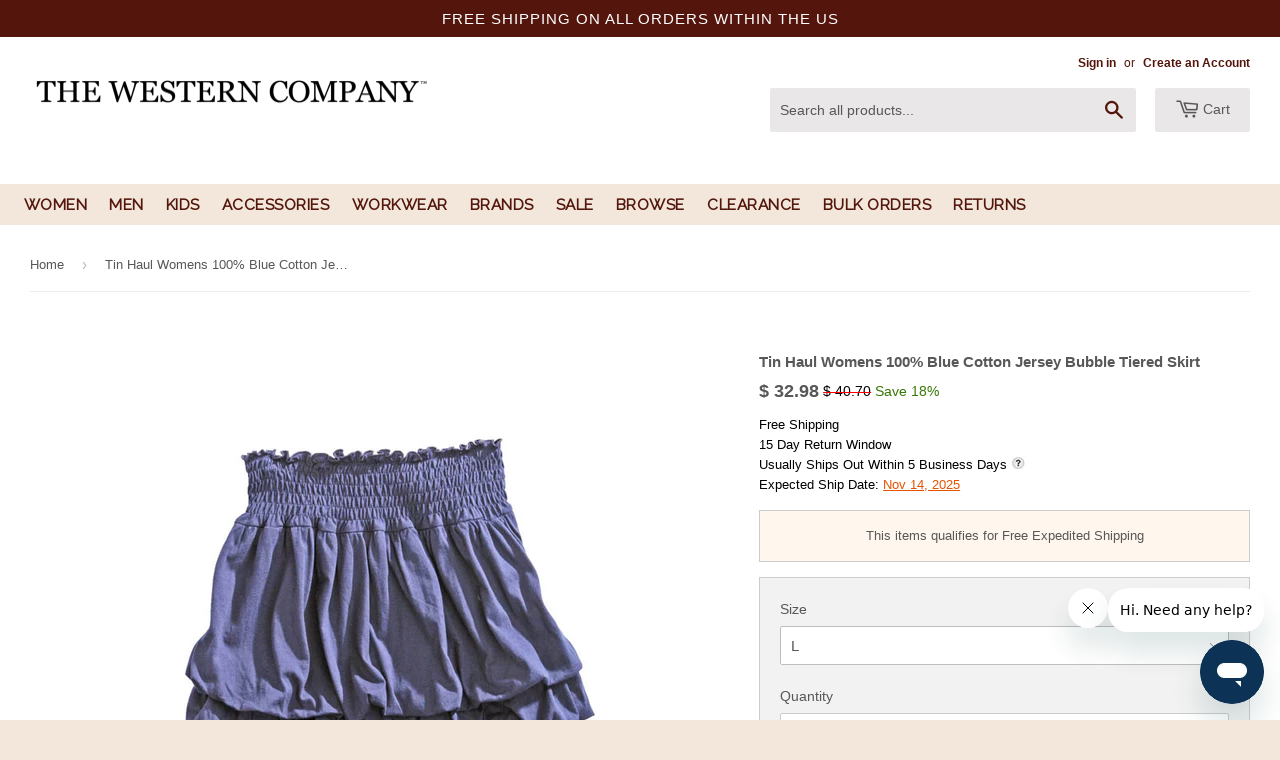

--- FILE ---
content_type: text/html; charset=utf-8
request_url: https://www.thewesterncompany.com/products?view=meteor&timestamp=1762546199220
body_size: 10447
content:


<html>
  <head>
    <meta name="robots" content="noindex, nofollow">
  <!-- BEGIN app block: shopify://apps/c-hub-customer-accounts/blocks/app-embed/0fb3ba0b-4c65-4919-a85a-48bc2d368e9c --><script>(function () { try { localStorage.removeItem('chInitPageLoad'); } catch (error) {}})();</script><!-- END app block --><!-- BEGIN app block: shopify://apps/klaviyo-email-marketing-sms/blocks/klaviyo-onsite-embed/2632fe16-c075-4321-a88b-50b567f42507 -->












  <script async src="https://static.klaviyo.com/onsite/js/qhHAEi/klaviyo.js?company_id=qhHAEi"></script>
  <script>!function(){if(!window.klaviyo){window._klOnsite=window._klOnsite||[];try{window.klaviyo=new Proxy({},{get:function(n,i){return"push"===i?function(){var n;(n=window._klOnsite).push.apply(n,arguments)}:function(){for(var n=arguments.length,o=new Array(n),w=0;w<n;w++)o[w]=arguments[w];var t="function"==typeof o[o.length-1]?o.pop():void 0,e=new Promise((function(n){window._klOnsite.push([i].concat(o,[function(i){t&&t(i),n(i)}]))}));return e}}})}catch(n){window.klaviyo=window.klaviyo||[],window.klaviyo.push=function(){var n;(n=window._klOnsite).push.apply(n,arguments)}}}}();</script>

  




  <script>
    window.klaviyoReviewsProductDesignMode = false
  </script>







<!-- END app block --><!-- BEGIN app block: shopify://apps/judge-me-reviews/blocks/judgeme_core/61ccd3b1-a9f2-4160-9fe9-4fec8413e5d8 --><!-- Start of Judge.me Core -->




<link rel="dns-prefetch" href="https://cdnwidget.judge.me">
<link rel="dns-prefetch" href="https://cdn.judge.me">
<link rel="dns-prefetch" href="https://cdn1.judge.me">
<link rel="dns-prefetch" href="https://api.judge.me">

<script data-cfasync='false' class='jdgm-settings-script'>window.jdgmSettings={"pagination":5,"disable_web_reviews":false,"badge_no_review_text":"No reviews","badge_n_reviews_text":"{{ n }} review/reviews","hide_badge_preview_if_no_reviews":true,"badge_hide_text":false,"enforce_center_preview_badge":false,"widget_title":"Customer Reviews","widget_open_form_text":"Write a review","widget_close_form_text":"Cancel review","widget_refresh_page_text":"Refresh page","widget_summary_text":"Based on {{ number_of_reviews }} review/reviews","widget_no_review_text":"Be the first to write a review","widget_name_field_text":"Display name","widget_verified_name_field_text":"Verified Name (public)","widget_name_placeholder_text":"Display name","widget_required_field_error_text":"This field is required.","widget_email_field_text":"Email address","widget_verified_email_field_text":"Verified Email (private, can not be edited)","widget_email_placeholder_text":"Your email address","widget_email_field_error_text":"Please enter a valid email address.","widget_rating_field_text":"Rating","widget_review_title_field_text":"Review Title","widget_review_title_placeholder_text":"Give your review a title","widget_review_body_field_text":"Review content","widget_review_body_placeholder_text":"Start writing here...","widget_pictures_field_text":"Picture/Video (optional)","widget_submit_review_text":"Submit Review","widget_submit_verified_review_text":"Submit Verified Review","widget_submit_success_msg_with_auto_publish":"Thank you! Please refresh the page in a few moments to see your review. You can remove or edit your review by logging into \u003ca href='https://judge.me/login' target='_blank' rel='nofollow noopener'\u003eJudge.me\u003c/a\u003e","widget_submit_success_msg_no_auto_publish":"Thank you! Your review will be published as soon as it is approved by the shop admin. You can remove or edit your review by logging into \u003ca href='https://judge.me/login' target='_blank' rel='nofollow noopener'\u003eJudge.me\u003c/a\u003e","widget_show_default_reviews_out_of_total_text":"Showing {{ n_reviews_shown }} out of {{ n_reviews }} reviews.","widget_show_all_link_text":"Show all","widget_show_less_link_text":"Show less","widget_author_said_text":"{{ reviewer_name }} said:","widget_days_text":"{{ n }} days ago","widget_weeks_text":"{{ n }} week/weeks ago","widget_months_text":"{{ n }} month/months ago","widget_years_text":"{{ n }} year/years ago","widget_yesterday_text":"Yesterday","widget_today_text":"Today","widget_replied_text":"\u003e\u003e {{ shop_name }} replied:","widget_read_more_text":"Read more","widget_rating_filter_see_all_text":"See all reviews","widget_sorting_most_recent_text":"Most Recent","widget_sorting_highest_rating_text":"Highest Rating","widget_sorting_lowest_rating_text":"Lowest Rating","widget_sorting_with_pictures_text":"Only Pictures","widget_sorting_most_helpful_text":"Most Helpful","widget_open_question_form_text":"Ask a question","widget_reviews_subtab_text":"Reviews","widget_questions_subtab_text":"Questions","widget_question_label_text":"Question","widget_answer_label_text":"Answer","widget_question_placeholder_text":"Write your question here","widget_submit_question_text":"Submit Question","widget_question_submit_success_text":"Thank you for your question! We will notify you once it gets answered.","verified_badge_text":"Verified","verified_badge_placement":"left-of-reviewer-name","widget_hide_border":true,"widget_social_share":false,"all_reviews_include_out_of_store_products":true,"all_reviews_out_of_store_text":"(out of store)","all_reviews_product_name_prefix_text":"about","enable_review_pictures":true,"widget_theme":"align","widget_product_reviews_subtab_text":"Product Reviews","widget_shop_reviews_subtab_text":"Shop Reviews","widget_write_a_store_review_text":"Write a Store Review","widget_other_languages_heading":"Reviews in Other Languages","widget_translate_review_text":"Translate review to {{ language }}","widget_translating_review_text":"Translating...","widget_show_original_translation_text":"Show original ({{ language }})","widget_translate_review_failed_text":"Review couldn't be translated.","widget_translate_review_retry_text":"Retry","widget_translate_review_try_again_later_text":"Try again later","widget_sorting_pictures_first_text":"Pictures First","floating_tab_button_name":"★ Reviews","floating_tab_title":"Let customers speak for us","floating_tab_url":"","floating_tab_url_enabled":false,"all_reviews_text_badge_text":"Customers rate us {{ shop.metafields.judgeme.all_reviews_rating | round: 1 }}/5 based on {{ shop.metafields.judgeme.all_reviews_count }} reviews.","all_reviews_text_badge_text_branded_style":"{{ shop.metafields.judgeme.all_reviews_rating | round: 1 }} out of 5 stars based on {{ shop.metafields.judgeme.all_reviews_count }} reviews","all_reviews_text_badge_url":"","all_reviews_text_style":"branded","all_reviews_text_show_jm_brand":false,"featured_carousel_title":"Let customers speak for us","featured_carousel_count_text":"from {{ n }} reviews","featured_carousel_url":"","verified_count_badge_style":"branded","verified_count_badge_url":"","picture_reminder_submit_button":"Upload Pictures","enable_review_videos":true,"mute_video_by_default":true,"widget_sorting_videos_first_text":"Videos First","widget_review_pending_text":"Pending","remove_microdata_snippet":false,"preview_badge_no_question_text":"No questions","preview_badge_n_question_text":"{{ number_of_questions }} question/questions","remove_judgeme_branding":true,"widget_search_bar_placeholder":"Search reviews","widget_sorting_verified_only_text":"Verified only","featured_carousel_verified_badge_enable":true,"featured_carousel_more_reviews_button_text":"Read more reviews","featured_carousel_view_product_button_text":"View product","all_reviews_page_load_more_text":"Load More Reviews","widget_advanced_speed_features":5,"widget_public_name_text":"displayed publicly like","default_reviewer_name_has_non_latin":true,"widget_reviewer_anonymous":"Anonymous","medals_widget_title":"Judge.me Review Medals","show_reviewer_avatar":false,"widget_invalid_yt_video_url_error_text":"Not a YouTube video URL","widget_max_length_field_error_text":"Please enter no more than {0} characters.","widget_verified_by_shop_text":"Verified by Shop","widget_show_photo_gallery":true,"widget_load_with_code_splitting":true,"widget_ugc_title":"Made by us, Shared by you","widget_ugc_subtitle":"Tag us to see your picture featured in our page","widget_ugc_primary_button_text":"Buy Now","widget_ugc_secondary_button_text":"Load More","widget_ugc_reviews_button_text":"View Reviews","widget_summary_average_rating_text":"{{ average_rating }} out of 5","widget_media_grid_title":"Customer photos \u0026 videos","widget_media_grid_see_more_text":"See more","widget_show_product_medals":false,"widget_verified_by_judgeme_text":"Verified by Judge.me","widget_verified_by_judgeme_text_in_store_medals":"Verified by Judge.me","widget_media_field_exceed_quantity_message":"Sorry, we can only accept {{ max_media }} for one review.","widget_media_field_exceed_limit_message":"{{ file_name }} is too large, please select a {{ media_type }} less than {{ size_limit }}MB.","widget_review_submitted_text":"Review Submitted!","widget_question_submitted_text":"Question Submitted!","widget_close_form_text_question":"Cancel","widget_write_your_answer_here_text":"Write your answer here","widget_enabled_branded_link":true,"widget_show_collected_by_judgeme":false,"widget_collected_by_judgeme_text":"collected by Judge.me","widget_load_more_text":"Load More","widget_full_review_text":"Full Review","widget_read_more_reviews_text":"Read More Reviews","widget_read_questions_text":"Read Questions","widget_questions_and_answers_text":"Questions \u0026 Answers","widget_verified_by_text":"Verified by","widget_verified_text":"Verified","widget_number_of_reviews_text":"{{ number_of_reviews }} reviews","widget_back_button_text":"Back","widget_next_button_text":"Next","widget_custom_forms_filter_button":"Filters","how_reviews_are_collected":"How reviews are collected?","widget_gdpr_statement":"How we use your data: We'll only contact you about the review you left, and only if necessary. By submitting your review, you agree to Judge.me's \u003ca href='https://judge.me/terms' target='_blank' rel='nofollow noopener'\u003eterms\u003c/a\u003e, \u003ca href='https://judge.me/privacy' target='_blank' rel='nofollow noopener'\u003eprivacy\u003c/a\u003e and \u003ca href='https://judge.me/content-policy' target='_blank' rel='nofollow noopener'\u003econtent\u003c/a\u003e policies.","review_snippet_widget_round_border_style":true,"review_snippet_widget_card_color":"#FFFFFF","review_snippet_widget_slider_arrows_background_color":"#FFFFFF","review_snippet_widget_slider_arrows_color":"#000000","review_snippet_widget_star_color":"#108474","all_reviews_product_variant_label_text":"Variant: ","widget_show_verified_branding":false,"redirect_reviewers_invited_via_email":"review_widget","review_content_screen_title_text":"How would you rate this product?","review_content_introduction_text":"We would love it if you would share a bit about your experience.","one_star_review_guidance_text":"Poor","five_star_review_guidance_text":"Great","customer_information_screen_title_text":"About you","customer_information_introduction_text":"Please tell us more about you.","custom_questions_screen_title_text":"Your experience in more detail","custom_questions_introduction_text":"Here are a few questions to help us understand more about your experience.","review_submitted_screen_title_text":"Thanks for your review!","review_submitted_screen_thank_you_text":"We are processing it and it will appear on the store soon.","review_submitted_screen_email_verification_text":"Please confirm your email by clicking the link we just sent you. This helps us keep reviews authentic.","review_submitted_request_store_review_text":"Would you like to share your experience of shopping with us?","review_submitted_review_other_products_text":"Would you like to review these products?","store_review_screen_title_text":"Would you like to share your experience of shopping with us?","store_review_introduction_text":"We value your feedback and use it to improve. Please share any thoughts or suggestions you have.","reviewer_media_screen_title_picture_text":"Share a picture","reviewer_media_introduction_picture_text":"Upload a photo to support your review.","reviewer_media_screen_title_video_text":"Share a video","reviewer_media_introduction_video_text":"Upload a video to support your review.","reviewer_media_screen_title_picture_or_video_text":"Share a picture or video","reviewer_media_introduction_picture_or_video_text":"Upload a photo or video to support your review.","reviewer_media_youtube_url_text":"Paste your Youtube URL here","advanced_settings_next_step_button_text":"Next","advanced_settings_close_review_button_text":"Close","write_review_flow_required_text":"Required","write_review_flow_privacy_message_text":"We respect your privacy.","write_review_flow_anonymous_text":"Post review as anonymous","write_review_flow_visibility_text":"This won't be visible to other customers.","write_review_flow_multiple_selection_help_text":"Select as many as you like","write_review_flow_single_selection_help_text":"Select one option","write_review_flow_required_field_error_text":"This field is required","write_review_flow_invalid_email_error_text":"Please enter a valid email address","write_review_flow_max_length_error_text":"Max. {{ max_length }} characters.","write_review_flow_media_upload_text":"\u003cb\u003eClick to upload\u003c/b\u003e or drag and drop","write_review_flow_gdpr_statement":"We'll only contact you about your review if necessary. By submitting your review, you agree to our \u003ca href='https://judge.me/terms' target='_blank' rel='nofollow noopener'\u003eterms and conditions\u003c/a\u003e and \u003ca href='https://judge.me/privacy' target='_blank' rel='nofollow noopener'\u003eprivacy policy\u003c/a\u003e.","negative_review_resolution_screen_title_text":"Tell us more","negative_review_resolution_text":"Your experience matters to us. If there were issues with your purchase, we're here to help. Feel free to reach out to us, we'd love the opportunity to make things right.","negative_review_resolution_button_text":"Contact us","negative_review_resolution_proceed_with_review_text":"Leave a review","negative_review_resolution_subject":"Issue with purchase from {{ shop_name }}.{{ order_name }}","transparency_badges_collected_via_store_invite_text":"Review collected via store invitation","transparency_badges_from_another_provider_text":"Review collected from another provider","transparency_badges_collected_from_store_visitor_text":"Review collected from a store visitor","transparency_badges_written_in_google_text":"Review written in Google","transparency_badges_written_in_etsy_text":"Review written in Etsy","transparency_badges_written_in_shop_app_text":"Review written in Shop App","transparency_badges_earned_reward_text":"Review earned a reward for future purchase","review_widget_review_word_singular":"Review","review_widget_review_word_plural":"Reviews","platform":"shopify","branding_url":"https://app.judge.me/reviews","branding_text":"Powered by Judge.me","locale":"en","reply_name":"The Western Company","widget_version":"3.0","footer":true,"autopublish":true,"review_dates":false,"enable_custom_form":false,"shop_locale":"en","enable_multi_locales_translations":true,"show_review_title_input":true,"review_verification_email_status":"always","admin_email":"service@thewesterncompany.com","can_be_branded":true,"reply_name_text":"The Western Company"};</script> <style class='jdgm-settings-style'>.jdgm-xx{left:0}:root{--jdgm-primary-color: #108474;--jdgm-secondary-color: rgba(16,132,116,0.1);--jdgm-star-color: #108474;--jdgm-write-review-text-color: white;--jdgm-write-review-bg-color: #108474;--jdgm-paginate-color: #108474;--jdgm-border-radius: 0;--jdgm-reviewer-name-color: #108474}.jdgm-histogram__bar-content{background-color:#108474}.jdgm-rev[data-verified-buyer=true] .jdgm-rev__icon.jdgm-rev__icon:after,.jdgm-rev__buyer-badge.jdgm-rev__buyer-badge{color:white;background-color:#108474}.jdgm-review-widget--small .jdgm-gallery.jdgm-gallery .jdgm-gallery__thumbnail-link:nth-child(8) .jdgm-gallery__thumbnail-wrapper.jdgm-gallery__thumbnail-wrapper:before{content:"See more"}@media only screen and (min-width: 768px){.jdgm-gallery.jdgm-gallery .jdgm-gallery__thumbnail-link:nth-child(8) .jdgm-gallery__thumbnail-wrapper.jdgm-gallery__thumbnail-wrapper:before{content:"See more"}}.jdgm-prev-badge[data-average-rating='0.00']{display:none !important}.jdgm-rev .jdgm-rev__timestamp,.jdgm-quest .jdgm-rev__timestamp,.jdgm-carousel-item__timestamp{display:none !important}.jdgm-rev .jdgm-rev__icon{display:none !important}.jdgm-widget.jdgm-all-reviews-widget,.jdgm-widget .jdgm-rev-widg{border:none;padding:0}.jdgm-author-all-initials{display:none !important}.jdgm-author-last-initial{display:none !important}.jdgm-rev-widg__title{visibility:hidden}.jdgm-rev-widg__summary-text{visibility:hidden}.jdgm-prev-badge__text{visibility:hidden}.jdgm-rev__prod-link-prefix:before{content:'about'}.jdgm-rev__variant-label:before{content:'Variant: '}.jdgm-rev__out-of-store-text:before{content:'(out of store)'}@media only screen and (min-width: 768px){.jdgm-rev__pics .jdgm-rev_all-rev-page-picture-separator,.jdgm-rev__pics .jdgm-rev__product-picture{display:none}}@media only screen and (max-width: 768px){.jdgm-rev__pics .jdgm-rev_all-rev-page-picture-separator,.jdgm-rev__pics .jdgm-rev__product-picture{display:none}}.jdgm-preview-badge[data-template="product"]{display:none !important}.jdgm-preview-badge[data-template="collection"]{display:none !important}.jdgm-preview-badge[data-template="index"]{display:none !important}.jdgm-review-widget[data-from-snippet="true"]{display:none !important}.jdgm-verified-count-badget[data-from-snippet="true"]{display:none !important}.jdgm-carousel-wrapper[data-from-snippet="true"]{display:none !important}.jdgm-all-reviews-text[data-from-snippet="true"]{display:none !important}.jdgm-medals-section[data-from-snippet="true"]{display:none !important}.jdgm-ugc-media-wrapper[data-from-snippet="true"]{display:none !important}.jdgm-review-snippet-widget .jdgm-rev-snippet-widget__cards-container .jdgm-rev-snippet-card{border-radius:8px;background:#fff}.jdgm-review-snippet-widget .jdgm-rev-snippet-widget__cards-container .jdgm-rev-snippet-card__rev-rating .jdgm-star{color:#108474}.jdgm-review-snippet-widget .jdgm-rev-snippet-widget__prev-btn,.jdgm-review-snippet-widget .jdgm-rev-snippet-widget__next-btn{border-radius:50%;background:#fff}.jdgm-review-snippet-widget .jdgm-rev-snippet-widget__prev-btn>svg,.jdgm-review-snippet-widget .jdgm-rev-snippet-widget__next-btn>svg{fill:#000}.jdgm-full-rev-modal.rev-snippet-widget .jm-mfp-container .jm-mfp-content,.jdgm-full-rev-modal.rev-snippet-widget .jm-mfp-container .jdgm-full-rev__icon,.jdgm-full-rev-modal.rev-snippet-widget .jm-mfp-container .jdgm-full-rev__pic-img,.jdgm-full-rev-modal.rev-snippet-widget .jm-mfp-container .jdgm-full-rev__reply{border-radius:8px}.jdgm-full-rev-modal.rev-snippet-widget .jm-mfp-container .jdgm-full-rev[data-verified-buyer="true"] .jdgm-full-rev__icon::after{border-radius:8px}.jdgm-full-rev-modal.rev-snippet-widget .jm-mfp-container .jdgm-full-rev .jdgm-rev__buyer-badge{border-radius:calc( 8px / 2 )}.jdgm-full-rev-modal.rev-snippet-widget .jm-mfp-container .jdgm-full-rev .jdgm-full-rev__replier::before{content:'The Western Company'}.jdgm-full-rev-modal.rev-snippet-widget .jm-mfp-container .jdgm-full-rev .jdgm-full-rev__product-button{border-radius:calc( 8px * 6 )}
</style> <style class='jdgm-settings-style'></style> <link id="judgeme_widget_align_css" rel="stylesheet" type="text/css" media="nope!" onload="this.media='all'" href="https://cdnwidget.judge.me/widget_v3/theme/align.css">

  
  
  
  <style class='jdgm-miracle-styles'>
  @-webkit-keyframes jdgm-spin{0%{-webkit-transform:rotate(0deg);-ms-transform:rotate(0deg);transform:rotate(0deg)}100%{-webkit-transform:rotate(359deg);-ms-transform:rotate(359deg);transform:rotate(359deg)}}@keyframes jdgm-spin{0%{-webkit-transform:rotate(0deg);-ms-transform:rotate(0deg);transform:rotate(0deg)}100%{-webkit-transform:rotate(359deg);-ms-transform:rotate(359deg);transform:rotate(359deg)}}@font-face{font-family:'JudgemeStar';src:url("[data-uri]") format("woff");font-weight:normal;font-style:normal}.jdgm-star{font-family:'JudgemeStar';display:inline !important;text-decoration:none !important;padding:0 4px 0 0 !important;margin:0 !important;font-weight:bold;opacity:1;-webkit-font-smoothing:antialiased;-moz-osx-font-smoothing:grayscale}.jdgm-star:hover{opacity:1}.jdgm-star:last-of-type{padding:0 !important}.jdgm-star.jdgm--on:before{content:"\e000"}.jdgm-star.jdgm--off:before{content:"\e001"}.jdgm-star.jdgm--half:before{content:"\e002"}.jdgm-widget *{margin:0;line-height:1.4;-webkit-box-sizing:border-box;-moz-box-sizing:border-box;box-sizing:border-box;-webkit-overflow-scrolling:touch}.jdgm-hidden{display:none !important;visibility:hidden !important}.jdgm-temp-hidden{display:none}.jdgm-spinner{width:40px;height:40px;margin:auto;border-radius:50%;border-top:2px solid #eee;border-right:2px solid #eee;border-bottom:2px solid #eee;border-left:2px solid #ccc;-webkit-animation:jdgm-spin 0.8s infinite linear;animation:jdgm-spin 0.8s infinite linear}.jdgm-spinner:empty{display:block}.jdgm-prev-badge{display:block !important}

</style>


  
  
   


<script data-cfasync='false' class='jdgm-script'>
!function(e){window.jdgm=window.jdgm||{},jdgm.CDN_HOST="https://cdnwidget.judge.me/",jdgm.API_HOST="https://api.judge.me/",jdgm.CDN_BASE_URL="https://cdn.shopify.com/extensions/019a5eb5-0dc5-7e74-86f0-08347215dbed/judgeme-extensions-193/assets/",
jdgm.docReady=function(d){(e.attachEvent?"complete"===e.readyState:"loading"!==e.readyState)?
setTimeout(d,0):e.addEventListener("DOMContentLoaded",d)},jdgm.loadCSS=function(d,t,o,a){
!o&&jdgm.loadCSS.requestedUrls.indexOf(d)>=0||(jdgm.loadCSS.requestedUrls.push(d),
(a=e.createElement("link")).rel="stylesheet",a.class="jdgm-stylesheet",a.media="nope!",
a.href=d,a.onload=function(){this.media="all",t&&setTimeout(t)},e.body.appendChild(a))},
jdgm.loadCSS.requestedUrls=[],jdgm.loadJS=function(e,d){var t=new XMLHttpRequest;
t.onreadystatechange=function(){4===t.readyState&&(Function(t.response)(),d&&d(t.response))},
t.open("GET",e),t.send()},jdgm.docReady((function(){(window.jdgmLoadCSS||e.querySelectorAll(
".jdgm-widget, .jdgm-all-reviews-page").length>0)&&(jdgmSettings.widget_load_with_code_splitting?
parseFloat(jdgmSettings.widget_version)>=3?jdgm.loadCSS(jdgm.CDN_HOST+"widget_v3/base.css"):
jdgm.loadCSS(jdgm.CDN_HOST+"widget/base.css"):jdgm.loadCSS(jdgm.CDN_HOST+"shopify_v2.css"),
jdgm.loadJS(jdgm.CDN_HOST+"loader.js"))}))}(document);
</script>
<noscript><link rel="stylesheet" type="text/css" media="all" href="https://cdnwidget.judge.me/shopify_v2.css"></noscript>

<!-- BEGIN app snippet: theme_fix_tags --><script>
  (function() {
    var jdgmThemeFixes = null;
    if (!jdgmThemeFixes) return;
    var thisThemeFix = jdgmThemeFixes[Shopify.theme.id];
    if (!thisThemeFix) return;

    if (thisThemeFix.html) {
      document.addEventListener("DOMContentLoaded", function() {
        var htmlDiv = document.createElement('div');
        htmlDiv.classList.add('jdgm-theme-fix-html');
        htmlDiv.innerHTML = thisThemeFix.html;
        document.body.append(htmlDiv);
      });
    };

    if (thisThemeFix.css) {
      var styleTag = document.createElement('style');
      styleTag.classList.add('jdgm-theme-fix-style');
      styleTag.innerHTML = thisThemeFix.css;
      document.head.append(styleTag);
    };

    if (thisThemeFix.js) {
      var scriptTag = document.createElement('script');
      scriptTag.classList.add('jdgm-theme-fix-script');
      scriptTag.innerHTML = thisThemeFix.js;
      document.head.append(scriptTag);
    };
  })();
</script>
<!-- END app snippet -->
<!-- End of Judge.me Core -->



<!-- END app block --><script src="https://cdn.shopify.com/extensions/019a5eb5-0dc5-7e74-86f0-08347215dbed/judgeme-extensions-193/assets/loader.js" type="text/javascript" defer="defer"></script>
<script src="https://cdn.shopify.com/extensions/019a26a9-fb7e-792f-8791-2baa6b23fbe2/smile-shopify-app-extensions-238/assets/smile-loader.js" type="text/javascript" defer="defer"></script>
<link rel="canonical" href="https://www.thewesterncompany.com/collections">
<meta property="og:image" content="https://cdn.shopify.com/s/files/1/0625/2813/files/white_logo.png?height=628&pad_color=fff&v=1741576122&width=1200" />
<meta property="og:image:secure_url" content="https://cdn.shopify.com/s/files/1/0625/2813/files/white_logo.png?height=628&pad_color=fff&v=1741576122&width=1200" />
<meta property="og:image:width" content="1200" />
<meta property="og:image:height" content="628" />
</head>

  <body>
    <script id="meteor-menu-data" type="application/json">
      


  
  {
    "version": "4.5.2",
    "base_url": "https://meteor.heliumdev.com",
    "settings": {"app_proxy":"apps/meteor","z_index":9999,"mobile_breakpoint":"","disable_at_width":"","vertical_offset":"3","mobile_vertical_offset":"50","css":".meteor-menu .m-pointer {\r\n  border-bottom: 8px solid #fff !important;\r\n}","queries":"","async_load":"true","layout_liquid":"theme.liquid","external_links_in_new_tab":"false"},
    "theme": {
      "name": null,
      "version": null
    },
    "linklists": {
      "main-menu-new-1": {
        "links": [
          


  
  

  {        "title": "WOMEN",        "url": "https:\/\/www.thewesterncompany.com\/collections\/womens",        "type": "http_link","object_id": null,"nest_level": 1,        "links": [                                      ]      },                            {        "title": "MEN",        "url": "https:\/\/www.thewesterncompany.com\/collections\/gender_mens",        "type": "http_link","object_id": null,"nest_level": 1,        "links": [                                      ]      },                            {        "title": "KIDS",        "url": "https:\/\/www.thewesterncompany.com\/collections\/kids",        "type": "http_link","object_id": null,"nest_level": 1,        "links": [                                      ]      },                            {        "title": "ACCESSORIES",        "url": "https:\/\/www.thewesterncompany.com\/collections\/accessories",        "type": "http_link","object_id": null,"nest_level": 1,        "links": [                                      ]      },                            {        "title": "WORKWEAR",        "url": "https:\/\/www.thewesterncompany.com\/collections\/workwear-footwear",        "type": "http_link","object_id": null,"nest_level": 1,        "links": [                                      ]      },                            {        "title": "BRANDS",        "url": "\/pages\/brands",        "type": "page_link","object_id": 74989507,"nest_level": 1,        "links": [                                      ]      },                            {        "title": "SALE",        "url": "\/collections\/sale",        "type": "collection_link","object_id": 432694613,"nest_level": 1,        "links": [                                      ]      },                            {        "title": "BROWSE",        "url": "#BROWSE",        "type": "http_link","object_id": null,"nest_level": 1,        "links": [                                      ]      },                            {        "title": "CLEARANCE",        "url": "\/collections\/clearance",        "type": "collection_link","object_id": 194808454,"nest_level": 1,        "links": [                                      ]      },                            {        "title": "BULK ORDERS",        "url": "\/pages\/bulk-orders",        "type": "page_link","object_id": 79861678202,"nest_level": 1,        "links": [                                      ]      },                            {        "title": "RETURNS",        "url": "\/pages\/returns-exchanges-2025",        "type": "page_link","object_id": 101351653498,"nest_level": 1,        "links": [                                      ]      }


        ]
      },
      "accessories": {
        "links": [
          


  
  

  {        "title": "ACCESSORIES",        "url": "#accessories",        "type": "http_link","object_id": null,"nest_level": 1,        "links": [                        {        "title": "Hats",        "url": "\/collections\/hats",        "type": "collection_link","nest_level": 2,        "links": [                                      ]      },                            {        "title": "Bags \u0026 Wallets",        "url": "\/collections\/bags-wallets",        "type": "collection_link","nest_level": 2,        "links": [                                      ]      },                            {        "title": "Belts",        "url": "\/collections\/belts",        "type": "collection_link","nest_level": 2,        "links": [                                      ]      },                            {        "title": "Socks",        "url": "\/collections\/socks",        "type": "collection_link","nest_level": 2,        "links": [                                      ]      },                            {        "title": "Laces",        "url": "\/collections\/laces",        "type": "collection_link","nest_level": 2,        "links": [                                      ]      },                            {        "title": "Boot Care",        "url": "\/collections\/boot-care",        "type": "collection_link","nest_level": 2,        "links": [                                      ]      },                            {        "title": "Misc.",        "url": "\/collections\/misc-accessories",        "type": "collection_link","nest_level": 2,        "links": [                                      ]      }              ]      }


        ]
      },
      "sale-menu": {
        "links": [
          


  
  

  {        "title": "WOMEN",        "url": "\/collections\/womens-sale",        "type": "collection_link","object_id": 437559701,"nest_level": 1,        "links": [                        {        "title": "Boots",        "url": "\/collections\/womens-sale\/product-type_boots",        "type": "collection_link","nest_level": 2,        "links": [                                      ]      },                            {        "title": "Jeans",        "url": "\/collections\/womens-sale\/product-type_jeans",        "type": "collection_link","nest_level": 2,        "links": [                                      ]      },                            {        "title": "Shirts",        "url": "\/collections\/womens-sale\/product-type_shirts",        "type": "collection_link","nest_level": 2,        "links": [                                      ]      }              ]      },                            {        "title": "MEN",        "url": "\/collections\/mens-sale",        "type": "collection_link","object_id": 437558293,"nest_level": 1,        "links": [                        {        "title": "Boots",        "url": "\/collections\/mens-sale\/product-type_boots",        "type": "collection_link","nest_level": 2,        "links": [                                      ]      },                            {        "title": "Jeans",        "url": "\/collections\/mens-sale\/product-type_jeans",        "type": "collection_link","nest_level": 2,        "links": [                                      ]      },                            {        "title": "Shirts",        "url": "\/collections\/mens-sale\/product-type_shirts",        "type": "collection_link","nest_level": 2,        "links": [                                      ]      }              ]      },                            {        "title": "GIRLS",        "url": "\/collections\/girls-sale",        "type": "collection_link","object_id": 437561941,"nest_level": 1,        "links": [                        {        "title": "Boots",        "url": "\/collections\/girls-sale\/product-type_boots",        "type": "collection_link","nest_level": 2,        "links": [                                      ]      },                            {        "title": "Shirts",        "url": "\/collections\/girls-sale\/product-type_shirts",        "type": "collection_link","nest_level": 2,        "links": [                                      ]      }              ]      },                            {        "title": "BOYS",        "url": "\/collections\/boys-sale",        "type": "collection_link","object_id": 437560533,"nest_level": 1,        "links": [                        {        "title": "Boots",        "url": "\/collections\/boys-sale\/product-type_boots",        "type": "collection_link","nest_level": 2,        "links": [                                      ]      },                            {        "title": "Shirts",        "url": "\/collections\/boys-sale\/product-type_shirts",        "type": "collection_link","nest_level": 2,        "links": [                                      ]      }              ]      }


        ]
      },
      "men-menu": {
        "links": [
          


  
  

  {        "title": "FOOTWEAR",        "url": "#",        "type": "http_link","object_id": null,"nest_level": 1,        "links": [                        {        "title": "Cowboy Boots",        "url": "\/collections\/mens-cowboy-boots",        "type": "collection_link","nest_level": 2,        "links": [                                      ]      },                            {        "title": "Everyday Boots",        "url": "\/collections\/mens-casual-boots",        "type": "collection_link","nest_level": 2,        "links": [                                      ]      },                            {        "title": "Outdoor Boots",        "url": "\/collections\/mens-outdoor-footwear",        "type": "collection_link","nest_level": 2,        "links": [                                      ]      },                            {        "title": "Shoes",        "url": "\/collections\/mens-shoes",        "type": "collection_link","nest_level": 2,        "links": [                                      ]      }              ]      },                            {        "title": "APPAREL",        "url": "#",        "type": "http_link","object_id": null,"nest_level": 1,        "links": [                        {        "title": "Long Sleeve",        "url": "\/collections\/mens-long-sleeve-shirts",        "type": "collection_link","nest_level": 2,        "links": [                                      ]      },                            {        "title": "Short Sleeve",        "url": "\/collections\/mens-short-sleeve-shirts",        "type": "collection_link","nest_level": 2,        "links": [                                      ]      },                            {        "title": "Sweaters \/ Hoodies",        "url": "\/collections\/mens-sweaters-hoodies",        "type": "collection_link","nest_level": 2,        "links": [                                      ]      },                            {        "title": "Vests",        "url": "\/collections\/mens-vests",        "type": "collection_link","nest_level": 2,        "links": [                                      ]      },                            {        "title": "Dress Attire",        "url": "\/collections\/suits",        "type": "collection_link","nest_level": 2,        "links": [                                      ]      },                            {        "title": "Outerwear",        "url": "\/collections\/mens-outerwear",        "type": "collection_link","nest_level": 2,        "links": [                                      ]      },                            {        "title": "Jeans",        "url": "\/collections\/mens-jeans",        "type": "collection_link","nest_level": 2,        "links": [                                      ]      },                            {        "title": "Pants",        "url": "\/collections\/mens-pants",        "type": "collection_link","nest_level": 2,        "links": [                                      ]      },                            {        "title": "Misc.",        "url": "\/collections\/mens-misc-apparel",        "type": "collection_link","nest_level": 2,        "links": [                                      ]      }              ]      }


        ]
      },
      "workwear-menu": {
        "links": [
          


  
  

  {        "title": "FOOTWEAR",        "url": "#",        "type": "http_link","object_id": null,"nest_level": 1,        "links": [                        {        "title": "Men",        "url": "\/collections\/workwear-footwear\/gender_mens",        "type": "collection_link","nest_level": 2,        "links": [                                      ]      },                            {        "title": "Women",        "url": "\/collections\/workwear-footwear\/gender_womens",        "type": "collection_link","nest_level": 2,        "links": [                                      ]      },                            {        "title": "Steel Toe",        "url": "\/collections\/workwear-footwear\/toe-composition_steel-toe",        "type": "collection_link","nest_level": 2,        "links": [                                      ]      },                            {        "title": "Composition Toe",        "url": "\/collections\/workwear-footwear\/toe-composition_composite-toe",        "type": "collection_link","nest_level": 2,        "links": [                                      ]      },                            {        "title": "Metatarsal Guard",        "url": "\/collections\/workwear-footwear\/toe-composition_metatarsal-guard",        "type": "collection_link","nest_level": 2,        "links": [                                      ]      },                            {        "title": "Non-Safety Toe",        "url": "\/collections\/workwear-footwear\/toe-composition_non-safety-toe",        "type": "collection_link","nest_level": 2,        "links": [                                      ]      }              ]      },                            {        "title": "APPAREL",        "url": "\/collections\/working-apparel",        "type": "collection_link","object_id": 3390668821,"nest_level": 1,        "links": [                        {        "title": "Jackets",        "url": "\/collections\/working-apparel\/product-type_jackets",        "type": "collection_link","nest_level": 2,        "links": [                                      ]      },                            {        "title": "Button-front Shirts",        "url": "\/collections\/working-apparel\/product-type_shirts",        "type": "collection_link","nest_level": 2,        "links": [                                      ]      },                            {        "title": "Jeans",        "url": "\/collections\/working-apparel\/product-type_jeans",        "type": "collection_link","nest_level": 2,        "links": [                                      ]      },                            {        "title": "Shop All",        "url": "\/collections\/working-apparel",        "type": "collection_link","nest_level": 2,        "links": [                                      ]      }              ]      }


        ]
      },
      "kids-menu": {
        "links": [
          


  
  

  {        "title": "FOOTWEAR",        "url": "\/collections\/kids-footwear",        "type": "collection_link","object_id": 27169819,"nest_level": 1,        "links": [                        {        "title": "Infants",        "url": "\/collections\/kids-footwear\/age-group_infant",        "type": "collection_link","nest_level": 2,        "links": [                                      ]      },                            {        "title": "Children",        "url": "\/collections\/kids-footwear\/age-group_children",        "type": "collection_link","nest_level": 2,        "links": [                                      ]      },                            {        "title": "Youth",        "url": "\/collections\/kids-footwear\/age-group_youth",        "type": "collection_link","nest_level": 2,        "links": [                                      ]      },                            {        "title": "Kids Boot Size Chart",        "url": "\/pages\/kids-boots-sizing-chart",        "type": "page_link","nest_level": 2,        "links": [                                      ]      }              ]      },                            {        "title": "APPAREL",        "url": "\/collections\/kids-apparel",        "type": "collection_link","object_id": 27169875,"nest_level": 1,        "links": [                        {        "title": "Tops",        "url": "\/collections\/kids-tops",        "type": "collection_link","nest_level": 2,        "links": [                                      ]      },                            {        "title": "Bottoms",        "url": "\/collections\/kids-bottoms",        "type": "collection_link","nest_level": 2,        "links": [                                      ]      },                            {        "title": "Outerwear",        "url": "\/collections\/kids-outerwear-1",        "type": "collection_link","nest_level": 2,        "links": [                                      ]      },                            {        "title": "Accessories",        "url": "\/collections\/kids-accessories",        "type": "collection_link","nest_level": 2,        "links": [                                      ]      },                            {        "title": "Shop All",        "url": "\/collections\/kids-apparel",        "type": "collection_link","nest_level": 2,        "links": [                                      ]      }              ]      }


        ]
      },
      "women-menu": {
        "links": [
          


  
  

  {        "title": "FOOTWEAR",        "url": "\/collections\/womens-footwear",        "type": "collection_link","object_id": 413567549562,"nest_level": 1,        "links": [                        {        "title": "Cowboy Boots",        "url": "\/collections\/womens-cowboy-boots",        "type": "collection_link","nest_level": 2,        "links": [                                      ]      },                            {        "title": "Fashion Boots",        "url": "\/collections\/womens-fashion-boots",        "type": "collection_link","nest_level": 2,        "links": [                                      ]      },                            {        "title": "Everyday Boots",        "url": "\/collections\/womens-casual-boots",        "type": "collection_link","nest_level": 2,        "links": [                                      ]      },                            {        "title": "Outdoor Boots",        "url": "\/collections\/womens-outdoor-footwear",        "type": "collection_link","nest_level": 2,        "links": [                                      ]      },                            {        "title": "Shoes",        "url": "\/collections\/womens-shoes",        "type": "collection_link","nest_level": 2,        "links": [                                      ]      },                            {        "title": "Sandals",        "url": "\/collections\/product-type_sandals",        "type": "collection_link","nest_level": 2,        "links": [                                      ]      }              ]      },                            {        "title": "APPAREL",        "url": "#",        "type": "http_link","object_id": null,"nest_level": 1,        "links": [                        {        "title": "Short Sleeve",        "url": "\/collections\/womens-short-sleeve-shirts",        "type": "collection_link","nest_level": 2,        "links": [                                      ]      },                            {        "title": "Long Sleeve",        "url": "\/collections\/womens-long-sleeve-shirts",        "type": "collection_link","nest_level": 2,        "links": [                                      ]      },                            {        "title": "Sleeveless",        "url": "\/collections\/womens-sleeveless-shirts",        "type": "collection_link","nest_level": 2,        "links": [                                      ]      },                            {        "title": "Sweaters \/ Vests",        "url": "\/collections\/womens-sweaters-vests",        "type": "collection_link","nest_level": 2,        "links": [                                      ]      },                            {        "title": "Dresses",        "url": "\/collections\/womens-dresses",        "type": "collection_link","nest_level": 2,        "links": [                                      ]      },                            {        "title": "Jeans",        "url": "\/collections\/womens-jeans",        "type": "collection_link","nest_level": 2,        "links": [                                      ]      },                            {        "title": "Shorts",        "url": "\/collections\/womens-shorts",        "type": "collection_link","nest_level": 2,        "links": [                                      ]      },                            {        "title": "Skirts",        "url": "\/collections\/womens-skirts",        "type": "collection_link","nest_level": 2,        "links": [                                      ]      },                            {        "title": "Outerwear",        "url": "\/collections\/womens-outerwear",        "type": "collection_link","nest_level": 2,        "links": [                                      ]      },                            {        "title": "Misc.",        "url": "\/collections\/womens-misc-apparel",        "type": "collection_link","nest_level": 2,        "links": [                                      ]      }              ]      }


        ]
      },
      "browse-menu": {
        "links": [
          


  
  

  {        "title": "By Style",        "url": "#",        "type": "http_link","object_id": null,"nest_level": 1,        "links": [                        {        "title": "Fringe Collection",        "url": "\/collections\/fringe-collection",        "type": "collection_link","nest_level": 2,        "links": [                                      ]      },                            {        "title": "Pink Collection",        "url": "\/collections\/pink-collection",        "type": "collection_link","nest_level": 2,        "links": [                                      ]      },                            {        "title": "Plaid Collection",        "url": "\/collections\/plaid",        "type": "collection_link","nest_level": 2,        "links": [                                      ]      },                            {        "title": "Suede Collection",        "url": "\/collections\/suede-collection",        "type": "collection_link","nest_level": 2,        "links": [                                      ]      },                            {        "title": "Buckle Boot Collection",        "url": "\/collections\/buckle-boot-collection",        "type": "collection_link","nest_level": 2,        "links": [                                      ]      },                            {        "title": "Waterproof Collection",        "url": "\/collections\/waterproof-collection",        "type": "collection_link","nest_level": 2,        "links": [                                      ]      },                            {        "title": "Made in the USA",        "url": "\/collections\/made-in-the-usa",        "type": "collection_link","nest_level": 2,        "links": [                                      ]      },                            {        "title": "Southwest Styles",        "url": "\/collections\/southwest-style-under",        "type": "collection_link","nest_level": 2,        "links": [                                      ]      }              ]      },                            {        "title": "By Price",        "url": "#",        "type": "http_link","object_id": null,"nest_level": 1,        "links": [                        {        "title": "Kids Boots Under $30",        "url": "\/collections\/kids-boots-under-30",        "type": "collection_link","nest_level": 2,        "links": [                                      ]      },                            {        "title": "Plaid Tops Under $35",        "url": "\/collections\/plaid-under-35",        "type": "collection_link","nest_level": 2,        "links": [                                      ]      },                            {        "title": "Western Hats Under $40",        "url": "\/collections\/hats-under",        "type": "collection_link","nest_level": 2,        "links": [                                      ]      },                            {        "title": "Jeans Under $50",        "url": "\/collections\/jeans-under-55",        "type": "collection_link","nest_level": 2,        "links": [                                      ]      },                            {        "title": "Cowboy Boots Under $60",        "url": "\/collections\/cowboy-boots-under-50",        "type": "collection_link","nest_level": 2,        "links": [                                      ]      },                            {        "title": "Work Shoes Under $100",        "url": "\/collections\/work-shoes-under",        "type": "collection_link","nest_level": 2,        "links": [                                      ]      }              ]      }


        ]
      }
    },
    "menus":
    [
      {
        "id": 1508,
        "title": "ACCESSORIES",
        "list_handle": "main-menu-new-1",
        "object_path": "#ACCESSORIES",
        "sub_list_handle": "accessories",
        "template": "fortress",
        "object_id": "",
        "settings": {"size":"normal","action":"hover","animation":"slide","color_text":"53,53,53,1","main_image":"https://dy840jfe0bzuu.cloudfront.net/media/000/000/353/medium/accessories_menu_png.png?1521055005","color_hover":"84,22,12,1","color_background":"255,255,255,1","color_mobile_text":"240,240,240,1","color_mobile_background":"30,30,30,1"},
        "handle": null,
        "manual_attach": false
      },
      {
        "id": 1536,
        "title": "SALE",
        "list_handle": "main-menu-new-1",
        "object_path": "/pages/sale",
        "sub_list_handle": "sale-menu",
        "template": "fortress",
        "object_id": "243231637",
        "settings": {"size":"normal","action":"hover","animation":"slide","color_text":"48,48,48,1","main_image":"https://dy840jfe0bzuu.cloudfront.net/media/000/000/356/medium/sale_menu_png.png?1521130271","color_hover":"84,22,12,1","color_background":"255,255,255,1","color_mobile_text":"240,240,240,1","color_mobile_background":"30,30,30,1"},
        "handle": null,
        "manual_attach": false
      },
      {
        "id": 1474,
        "title": "MEN",
        "list_handle": "main-menu-new-1",
        "object_path": "#MEN",
        "sub_list_handle": "men-menu",
        "template": "fortress",
        "object_id": "",
        "settings": {"size":"normal","action":"hover","animation":"slide","color_text":"45,45,45,1","main_image":"https://dy840jfe0bzuu.cloudfront.net/media/000/000/348/medium/men_menu_png.png?1520977101","color_hover":"84,22,12,1","color_background":"255,255,255,1","color_mobile_text":"240,240,240,1","color_mobile_background":"30,30,30,1"},
        "handle": null,
        "manual_attach": false
      },
      {
        "id": 1535,
        "title": "WORKWEAR",
        "list_handle": "main-menu-new-1",
        "object_path": "#WORKWEAR",
        "sub_list_handle": "workwear-menu",
        "template": "fortress",
        "object_id": "",
        "settings": {"size":"normal","action":"hover","animation":"slide","color_text":"48,48,48,1","main_image":"https://dy840jfe0bzuu.cloudfront.net/media/000/000/354/medium/workwear_menu_png.png?1521128205","color_hover":"84,22,12,1","color_background":"255,255,255,1","color_mobile_text":"240,240,240,1","color_mobile_background":"30,30,30,1"},
        "handle": null,
        "manual_attach": false
      },
      {
        "id": 1475,
        "title": "KIDS",
        "list_handle": "main-menu-new-1",
        "object_path": "#KIDS",
        "sub_list_handle": "kids-menu",
        "template": "fortress",
        "object_id": "",
        "settings": {"size":"normal","action":"hover","animation":"slide","color_text":"30,30,30,1","main_image":"https://dy840jfe0bzuu.cloudfront.net/media/000/000/352/medium/kids_menu_png_4.png?1521053408","color_hover":"84,22,12,1","color_background":"255,255,255,1","color_mobile_text":"240,240,240,1","color_mobile_background":"30,30,30,1"},
        "handle": null,
        "manual_attach": false
      },
      {
        "id": 1472,
        "title": "WOMEN",
        "list_handle": "main-menu-new-1",
        "object_path": "#WOMEN",
        "sub_list_handle": "women-menu",
        "template": "fortress",
        "object_id": "",
        "settings": {"size":"normal","action":"hover","animation":"slide","color_text":"38,38,38,1","main_image":"https://dy840jfe0bzuu.cloudfront.net/media/000/000/357/medium/women_menu_png_2.png?1521130591","color_hover":"84,22,12,1","color_background":"255,255,255,1","color_mobile_text":"240,240,240,1","color_mobile_background":"30,30,30,1"},
        "handle": null,
        "manual_attach": false
      },
      {
        "id": 1539,
        "title": "BROWSE",
        "list_handle": "main-menu-new-1",
        "object_path": "#BROWSE",
        "sub_list_handle": "browse-menu",
        "template": "fortress",
        "object_id": "",
        "settings": {"size":"normal","action":"hover","animation":"slide","color_text":"50,50,50,1","main_image":"https://dy840jfe0bzuu.cloudfront.net/media/000/000/358/medium/browse_menu_png.png?1521137120","color_hover":"84,22,12,1","color_background":"255,255,255,1","color_mobile_text":"240,240,240,1","color_mobile_background":"30,30,30,1"},
        "handle": null,
        "manual_attach": false
      }
    ]
  }


    </script>
  <div id="shopify-block-AR2FMSW9nNERWcU9kV__6174324309569838175" class="shopify-block shopify-app-block">


<div class="smile-shopify-init"
  data-channel-key="channel_4a6zvRQyrPXhnbjraXT0SzY9"
  
></div>


</div><div id="shopify-block-AQXVleU56T1BZL1AzO__5394804488230052649" class="shopify-block shopify-app-block"><script>
  kilatech_page_CT = "list-collections";
  kilatech_available_CT = null;
  
  
  kilatech_sale_CT = false;
  kilatech_tags_CT = null;
  try { kilatech_tags_CT = kilatech_tags_CT.map((i)=>i.toLowerCase()); } catch {}
</script>
<script async="async" src="https://cdn.kilatechapps.com/media/countdown/6252813.min.js"></script>


</div></body>
</html>


--- FILE ---
content_type: text/css
request_url: https://www.thewesterncompany.com/cdn/shop/t/179/assets/custom.css?v=139664956059506262981756599672
body_size: 2826
content:
/** Shopify CDN: Minification failed

Line 929:0 Unexpected "zE("

**/
/*** product page changes ***/

#addToCartForm {
	background-color: #f2f2f2;
  	border: 1px solid #ccc;
  	padding: 20px;
}
#addToCartForm select, .js-qty {
  	background-color: #fff;
  	border-color: #bebebe;
	font-size: 15px;
  	max-width: 100%;
}

product .js-qty input {border-color: #bebebe;}

#product .js--qty-adjuster {
    width:35px;
    padding: 3px 0px;
}

#product .js--qty-adjuster:hover {background-color: #f2f2f2;
border: 1px solid #ccc;}


/*** newsletter ***/

@media screen and (max-width: 480px) {
      .klaviyo_condensed_styling {margin: 0 auto 18px !important}
  	  .newsletter h3 {text-align:center;}
    }

@media screen and (max-width: 320px) {
 	 .klaviyo_field_group {width: 160px !important;}
	  button.klaviyo_submit_button {margin-left: -10px; }
}


/*** christopher changes ***/


/*============================================================================
  #textoutline for fit guide and such - cw - 11/3/2014
==============================================================================*/

.textoutline {
    display:inline-block;
    border: 0px solid black;
	padding: 5px;
	background: #EDEDED;

}

/*============================================================================
  #textoutlinecart for shipping statement - cw - 11/3/2014
==============================================================================*/

.textoutlinecart {
    display:inline-block;
    border: 0px solid #cccccc;
	padding: 10px;
	background: #f2f2f2;
  width: 100%;
  text-align: center;

}

/*============================================================================
  #homepagetable - cw - 11/3/2014
==============================================================================*/


#noBordercw {
    border: 0px;
    padding:0; 
    margin:0;
    border-collapse: collapse;
}


/*============================================================================
  #textoutline for promo - cw - 11/3/2014
==============================================================================*/

.textoutlinepromo {
    display:inline-block;
    border: 1px solid #cccccc;
	padding: 15px;
	background: #FFF6ED;
    width: 100%;
}

/*============================================================================
  #textoutline for promo - cw - 11/3/2014
==============================================================================*/

.textoutlinepromoholiday {
    display:inline-block;
    border: 1px solid #cccccc;
	padding: 15px;
	background: #83de78;
    width: 100%;
}

/*============================================================================
  #textoutline for mobile link list - cw - 11/3/2014
==============================================================================*/

.textoutmobilelinklist {
    display:inline-block;
    border: 2px solid #fff;
	padding: 5px;
	background: #F3F0E5;
    width: 100%;
}

/*============================================================================
  #textoutline for mobile link list header- cw - 11/3/2014
==============================================================================*/

.textoutmobilelinklistheader {
    display:inline-block;
    border: 2px solid #fff;
	padding: 5px;
	background: #C2C0B7;
    width: 100%;
    color: #000;
}


/*============================================================================
  #hide on mobile - cw - 11/8/2014
==============================================================================*/

@media all and (min-width: 769px) {
    .mobileonlycw {
        display:none;
    }
}


/*============================================================================
  #hide on desktop only - cw - 11/8/2014
==============================================================================*/

@media all and (max-width: 768px) {
    .desktoponlycw {
        display:none;
    }
}


/*============================================================================
  #hide on desktop and tablet - lynn - 03/02/18
==============================================================================*/

@media all and (min-width: 750px) {
    .showmobileonly {
        display:none;
    }
}



.logourl2015 {
  margin-top: $gutter*2;
}

/*============================================================================
  #mobileonly - cw - 09/30/2016
==============================================================================*/

@media all and (min-width: 481px) {
    .mobileonlycw2 {
        display:none;
    }
}



/*============================================================================
  #hide on mobile phone cw - 09/21/2016
==============================================================================*/


@media all and (max-width: 480px) {
    .hideonmobilephoneonlycw {
        display:none;
    }
}


/*============================================================================
  #hide on ipad and mobile
==============================================================================*/


@media all and (max-width: 768px) {
    .hideonmobileandipadcw {
        display:none;
    }
}


/*============================================================================
  #top bar mobile cw - 11/26/2014
==============================================================================*/

.topbarmobilecw {
font-size: 11px;
text-transform: none;
letter-spacing: 1px;
font-style: normal;
line-height: 2em;
color: #fff;
display: block;
overflow: hidden;
position: relative;
width: 100%;
top: 0px;
left: 0;
background: #54160C;
text-align: center;
-webkit-transition: height .3s cubic-bezier(.23,1,.32,1);
-moz-transition: height .3s cubic-bezier(.23,1,.32,1);
-o-transition: height .3s cubic-bezier(.23,1,.32,1);
transition: height .3s cubic-bezier(.23,1,.32,1);
}

/*============================================================================
  #top bar desktop cw - 11/26/2014
==============================================================================*/

.topbarcw {
font-size: 15px;
text-transform: none;
letter-spacing: 1px;
font-style: normal;
line-height: 2.5em;
color: #fff;
display: block;
overflow: hidden;
position: absolute;
width: 100%;
top: 0;
left: 0;
z-index: 10000;
background: #54160C;
text-align: center;
-webkit-transition: height .3s cubic-bezier(.23,1,.32,1);
-moz-transition: height .3s cubic-bezier(.23,1,.32,1);
-o-transition: height .3s cubic-bezier(.23,1,.32,1);
transition: height .3s cubic-bezier(.23,1,.32,1);
}

/*============================================================================
  #style for collection table headers
==============================================================================*/

table.collection_header td {
background-color: #F8F8F8;
border: 5px solid white;
padding: 15px;
font-size: 18px;
}

table.collection_header th {
background-color: #F8F8F8;
border: 5px solid white;
padding: 15px;
font-size: 18px;
}

table.collection_header td:hover {
background-color: #D3D3D3;
}


/*============================================================================
  gray for brand logos
==============================================================================*/

.gray-img {
  filter: none;
  -webkit-filter: grayscale(1);
}


/*============================================================================
  classes for hover effects
==============================================================================*/


.hvr-underline-from-center {
  display: inline-block;
  vertical-align: middle;
  -webkit-transform: perspective(1px) translateZ(0);
  transform: perspective(1px) translateZ(0);
  box-shadow: 0 0 1px transparent;
  position: relative;
  overflow: hidden;
}
.hvr-underline-from-center:before {
  content: "";
  position: absolute;
  z-index: -1;
  left: 50%;
  right: 50%;
  bottom: 0;
  background: #e6bc05;
  height: 4px;
  -webkit-transition-property: left, right;
  transition-property: left, right;
  -webkit-transition-duration: 0.3s;
  transition-duration: 0.3s;
  -webkit-transition-timing-function: ease-out;
  transition-timing-function: ease-out;
}
.hvr-underline-from-center:hover:before, .hvr-underline-from-center:focus:before, .hvr-underline-from-center:active:before {
  left: 0;
  right: 0;
}

.hvr-underline-from-center2 {
  display: inline-block;
  vertical-align: middle;
  -webkit-transform: perspective(1px) translateZ(0);
  transform: perspective(1px) translateZ(0);
  box-shadow: 0 0 1px transparent;
  position: relative;
  overflow: hidden;
}
.hvr-underline-from-center2:before {
  content: "";
  position: absolute;
  z-index: -1;
  left: 50%;
  right: 50%;
  bottom: 0;
  background: #e6bc05;
  height: 4px;
  -webkit-transition-property: left, right;
  transition-property: left, right;
  -webkit-transition-duration: 0.3s;
  transition-duration: 0.3s;
  -webkit-transition-timing-function: ease-out;
  transition-timing-function: ease-out;
}
.hvr-underline-from-center2:hover:before, .hvr-underline-from-center:focus:before, .hvr-underline-from-center:active:before {
  left: 0;
  right: 0;
}


.hvr-underline-from-center3 {
  display: inline-block;
  vertical-align: middle;
  -webkit-transform: perspective(1px) translateZ(0);
  transform: perspective(1px) translateZ(0);
  box-shadow: 0 0 1px transparent;
  position: relative;
  overflow: hidden;
}
.hvr-underline-from-center3:before {
  content: "";
  position: absolute;
  z-index: -1;
  left: 50%;
  right: 50%;
  bottom: 0;
  background: #b59b37;
  height: 12px;
  -webkit-transition-property: left, right;
  transition-property: left, right;
  -webkit-transition-duration: 0.3s;
  transition-duration: 0.3s;
  -webkit-transition-timing-function: ease-out;
  transition-timing-function: ease-out;
}
.hvr-underline-from-center3:hover:before, .hvr-underline-from-center:focus:before, .hvr-underline-from-center:active:before {
  left: 0;
  right: 0;
}


.hvr-grow {
  display: inline-block;
  vertical-align: middle;
  -webkit-transform: perspective(1px) translateZ(0);
  transform: perspective(1px) translateZ(0);
  box-shadow: 0 0 1px transparent;
  -webkit-transition-duration: 0.3s;
  transition-duration: 0.3s;
  -webkit-transition-property: transform;
  transition-property: transform;
}
.hvr-grow:hover, .hvr-grow:focus, .hvr-grow:active {
  -webkit-transform: scale(1.1);
  transform: scale(1.1);
}


.hvr-sepia {
  -webkit-filter: sepia(100%);
  -webkit-transition-duration: 0.2s;
  transition-duration: 0.2s;
  -webkit-transition-property: filter;
  transition-property: filter;}

.hvr-sepia:hover, .hvr-sepia:focus, .hvr-sepia:active {
  -webkit-filter: none;

}

.hvr-border{ 
    border: none;
    transition: border 0.5s;
}
.hvr-border:hover{
    border: 1px solid white;
}





/*============================================================================
  classes for design effects
==============================================================================*/

.text-line {
  padding-top: 2.5%;
  width: 100%; 
   text-align: center; 
   border-bottom: 2px solid #f2e7da; 
   line-height: 0.1em;
}

.text-line-2 {
  width: 100%; 
   text-align: center; 
   border-bottom: 2px solid #f2e7da; 
   line-height: 0.1em;
  padding-top: 1%;
}

.text-inside-line {
  background:#fff;
  color: #54160C;
  letter-spacing: 6px;
  padding-right: 1%;
  padding-left: 1%;
  font-size: 125%;
  font-weight: bold;
  font-family: Raleway;
}



.topbrands {
  float: left;
  width: 16.6%;
}

.topbrandsmobile {
  float: left;
  width: 33%;
}


p.foot {
    font: 175% sans-serif;
    color: #151d46;
    margin-top: 35px;
    position: relative;
    text-align: center;
    z-index: 1;
}

p.foot:before {
    border-top: 2px solid #8e869e;
    content:"";
    margin: 0 auto; /* this centers the line to the full width specified */
    position: absolute; /* positioning must be absolute here, and relative positioning must be applied to the parent */
    top: 35px; left: 0; right: 0; bottom: 0;
    width: 100%;
    z-index: -1;
}

p.foot span { 
    /* to hide the lines from behind the text, you have to set the background color the same as the container */ 
    background: white; 
    padding: 0 15px;
    display: inline-block;
}

div.foot {
    font: 250% sans-serif;
    margin-top: 35px;
    position: relative;
    text-align: center;
    z-index: 1;
}

div.foot:before {
    border-top: 2px solid #dfdfdf;
    content:"";
    margin: 0 auto; /* this centers the line to the full width specified */
    position: absolute; /* positioning must be absolute here, and relative positioning must be applied to the parent */
    top: 18px; left: 0; right: 0; bottom: 0;
    width: 100%;
    z-index: -1;
}

div.foot span { 
    /* to hide the lines from behind the text, you have to set the background color the same as the container */ 
    background: #fff; 
    padding: 0 15px; 
}



.sidescrolling-mobile {
  overflow-x: scroll;
  overflow-y: hidden;
  white-space: nowrap;
  -webkit-overflow-scrolling: touch;
}
  

.sidescroll-card {
    display: inline-block;
  }



.SBS-mobile-table-outter {
  overflow-x: auto;
  background: #54160C;
}


.SBS-mobile-table th, .SBS-mobile-table td {
  padding: 15px;
  color: white;
  font-family: Raleway;
}


.SBS-mobile-table th {
  text-align: left;
  letter-spacing: 3px;
  font-size: 130%;
}

.SBS-mobile-table td {
  font-size: 110%; 
}

.SBS-mobile-table {
  border-spacing: 10px;

}

/* Show the dropdown menu on hover */
.dropdown-mobile:hover .dropdown-content-mobile {
  display: block;
}

 


/*============================================================================
  classes for home page dropdown menu 
==============================================================================*/

.dropdown-home {
    overflow: hidden;
    float: left;
}

.dropdown-home .dropbtn-home {
    font-size: 145%;    
    border: none;
    outline: none;
    color: #54160C;
    padding: 16px 110px;
    background-color: #F2E7DA;
    font-family: Raleway;
    margin: 0;
    font-weight: bold;
    letter-spacing: 4px;
}

.dropdown-home:hover .dropbtn-home {
    background-color: #54160C;
    color: #F2E7DA;
}

.dropdown-home-content {
    display: none;
    position: absolute;
    background-color: #F2E7DA;
    width: 100%;
    box-shadow: 0px 8px 16px 0px rgba(0,0,0,0.2);
    z-index: 1;
}

.dropdown-home-content a {
    float: none;
    color: #54160C;
    padding: 10px 14px;
    text-decoration: none;
    display: block;
    text-align: left;
    font-size: 110%;
}

.dropdown-home-content a:hover {
    background-color: #ddd;
}

.dropdown-home:hover .dropdown-home-content {
    display: block;
}


/* Navbar container */
.navbar-home {
  overflow: hidden;
  background-color: #f2e7da;
  font-family: Raleway;
  white-space: nowrap;
}

/* Links inside the navbar */
.navbar-home a {
  font-size: 16px;
  color: #54160C;
  text-align: center;
  padding: 14px 16px;
  text-decoration: none;
  
}

/* The dropdown container */
.dropdown {
  overflow: hidden;
  text-align: center;
  margin: 0 auto;
  width: 350px;
  white-space: normal;
  display: inline-block;
}

/* Dropdown button */
.dropdown .dropbtn {
  font-size: 200%;
  letter-spacing: 4px;
  font-family: Raleway;
  font-weight: bold;
  border: none;
  outline: none;
  color: #54160C;
  padding-left: 16px;
  padding-right: 16px;
  padding-bottom: 8px;
  padding-top: 12px;
  background-color: #f2e7da; 
  position: relative;
  display: inline-block;
  /* Important for vertical align on mobile phones */
  margin: 0; /* Important for vertical align on mobile phones */
}

/* Add a red background color to navbar links on hover */
.navbar-home a:hover, .dropdown:hover .dropbtn {
  background-color: #54160C;
  color: #f2e7da;
}

/* Dropdown content (hidden by default) */
.dropdown-content {
  display: none;
  position: absolute;
  background-color: #f2e7da;
  width: 350px;
  box-shadow: 0px 8px 16px 0px rgba(0,0,0,0.2);
  z-index: 1;
  text-align: center;
  margin: 0 auto;
}

/* Links inside the dropdown */
.dropdown-content a {
  float: none;
  color: #54160C;
  padding: 12px 16px;
  text-decoration: none;
  display: block;
  text-align: center;
  margin: 0 auto;
  font-size: 150%;
  font-family: Raleway;
  font-weight: bold;
}

/* Add a grey background color to dropdown links on hover */
.dropdown-content a:hover {
  background-color: #54160C;
  color: #f2e7da;
}

/* Show the dropdown menu on hover */
.dropdown:hover .dropdown-content {
  display: block;
}




/*============================================================================
  classes for home page dropdown menu (MOBILE)
==============================================================================*/

.dropmenuM-outter * {
	-webkit-box-sizing: border-box;
	-moz-box-sizing: border-box;
	box-sizing: border-box;
  font-family: Raleway;
	font-weight:normal;
}


.allUL  {
	list-style: none;
	margin:0; 
	padding:0;
	width: 100%;
	margin:0 auto;
}

.dropmenuM-header {
	background: #54160C; /* fallback colour */
	border-top:1px solid #878e98;
	border-bottom:1px solid #33373d;
	color: #fff;
	letter-spacing: 0.25em;
    display:block;
	padding:8px;
	width: 100%;
  text-align: center;
  font-size: 135%;
  font-weight: bold;
}

.block-classM input[type='checkbox'] {
	display: none;
}


.dropmenuM-header:hover {
	background: #54160C; /* fallback colour */

}


.block-classM input[type='checkbox']:checked ~ .options {
	height: auto;
  	min-height:40px;
	display:block;
	max-height:75x;
}

.subUL {
	background:#fff; margin:0; padding:0;

}

.dropmenuM-li-items a {
	display:block;
	padding:6px 12px;
	color:#672c22;
	text-decoration:none;
  font-size: 110%;
  letter-spacing: 0.10em;
}

.dropmenuM-li-items a:hover {
	color:#54160C;
}



.dropmenuM-li-items {
	border-bottom:1px solid #ccc;
}

.dropmenuM-li-items:first-child {
	padding-top:6px;
}

.dropmenuM-li-items:last-child {
	padding-bottom:6px; border:0;
}

.options {
	height: 0;
	display: block;
	overflow: hidden;
}
	




/*============================================================================
  classes for Shop By Size (desktop)
==============================================================================*/

.sizes-container {
  position: relative;
  max-width: 50%;
  float: left;
  display: block;
}

.size_array {
  position: absolute;
  top: 0;
  max-width: 50%;
  max-height: 413px;
  opacity: 0.6;
  margin-top: 10px;
  margin-left: 13px;
}

.size-box {
  display: inline-block;
  width: 15%;
  height: 100%;
  line-height: 160%;
  background: #fff;
  text-align: center;
  text-decoration: none;
  border: 0px solid #fff;
  font-size: 140%;
  font-weight: bold;
  color: #54160C;
  border-radius: 3px;
  margin-top: 2px;
  margin-bottom: 2px;
  margin-right: 2px;
  padding-right: 6px;
  padding-left: 6px;

}

.size_link {
  text-decoration:none;
}

.size_row {
  padding-top: 5px;
  
}

.size-col {
  -moz-column-count: 2;
  -webkit-column-count: 2;
  column-count: 2;
}




a.white-link {
 color: white;
 text-decoration: none;
}


/*============================================================================
  classes for Collection Tiles (desktop)
==============================================================================*/

.collection-tile {
  width: 18.45%;
  margin-right: 0.75%;
  margin-left: 0.75%;
  margin-top: 25px;
  margin-bottom: 25px;
  display: inline-block;
}

.collection-tile-far-left {
  margin-right: 0.75%;
  width: 18.45%;
  margin-top: 25px;
  margin-bottom: 25px;
  display: inline-block;
}

.collection-tile-far-right {
  margin-left: 0.75%;
  width: 18.45%;
  margin-top: 25px;
  margin-bottom: 25px;
  display: inline-block;
}

.collection-tile-mobile {
  max-height: 160px;
  margin-right: 2%;
  margin-left: 2%;
  margin-top: 3px;
  margin-bottom: 3px;
  display: inline-block;
}

/*====================================
Zendesk Widget test
====================================*/
zE('messenger:set', 'zIndex', -9999);

/*====================================
classes for Recently Viewed scrolling
====================================*/

.sidescrolling-recently {
  overflow-x: scroll;
  overflow-y: hidden;
  white-space: nowrap;
  -webkit-:overflow-scrolling: touch;
}
  

.sidescroll-recently-card {
    display: inline-block;
  }

.stamped-container {
    font-family: Verdana !important;
    border: none !important;
    padding: 2em 0px !important;
}

.stamped-summary-actions-newquestion, .stamped-summary-actions-newreview {
    background: grey !important;
    color: white !important;
    border: none !important;
    padding: 10px 15px !important;
}

span.stamped-summary-actions {
    margin-top: 30px !important;
    clear: both;
    display: block;
}

.stamped-header .stamped-review-options ul li {
    width: 15% !important;
    margin-right: 30px !important;
}

.fa-star, .fa-star-o, .fa-star-half-o, .stamped-fa-star, .stamped-fa-star-o, .stamped-fa-star-half-o {
   color: #EE9B25 !important; /* change color */
}

.summary-rating-bar > div {
   background:#000 !important;
   color:#fff !important;
}

span.stamped-file-uploader {
    display: inline-block !important;
    vertical-align: middle !important;
} 

a.stamped-summary-actions-newquestion, li#tab-questions {
    display: none !important;
}

iframe[title="Messaging window"] {
    height: 93%!important;
}

/* collapse the Searchanise mini-search form inside the filter sidebar */
.filter-menu form[action="/pages/search-results-page"] {
  margin: 0 !important;
  padding: 0 !important;
  height: 0 !important;
  display: none;               /* or keep display:block and just remove margins */
  border: 0 !important;
}


--- FILE ---
content_type: text/javascript
request_url: https://www.thewesterncompany.com/cdn/shop/t/179/assets/magiczoomplus.sirv.js?v=29523756230569085291750966198
body_size: 431
content:
var JSONP=function(){var a=0,c,f,b,d=this;function e(j){var i=document.createElement("script"),h=!1;i.src=j,i.async=!0,i.onload=i.onreadystatechange=function(){!h&&(!this.readyState||this.readyState==="loaded"||this.readyState==="complete")&&(h=!0,i.onload=i.onreadystatechange=null,i&&i.parentNode&&i.parentNode.removeChild(i))},c||(c=document.getElementsByTagName("head")[0]),c.appendChild(i)}function g(h,j,k){f="?",j=j||{};for(b in j)j.hasOwnProperty(b)&&(f+=encodeURIComponent(b)+"="+encodeURIComponent(j[b])+"&");var i="json"+ ++a;return d[i]=function(l){k(l);try{delete d[i]}catch(m){}d[i]=null},e(h+f+"callback="+i),i}return{get:g}}();function SirvToggleMT(zoom,spin){if(zoom)setTimeout(function(){jQuery("#SirvContainer").hide(),jQuery("#ImageContainer").show()},500);else{var spinObj=document.getElementById("sirv-spin");Sirv.exists(spinObj)||Sirv.start(spinObj),jQuery("#SirvContainer").show(),jQuery("#ImageContainer").hide()}return!1}function SirvOnDocumentReady(){if(!(typeof SirvID=="undefined"||SirvID=="")){var spinURL=document.location.protocol.replace("file:","http:")+"//"+SirvID+".sirv.com/"+SirvSpinsPath.replace(/{product\-id}/g,SirvProductID);JSONP.get(spinURL,{},function(data){jQuery(".MagicToolboxSelectorsContainer").show(),jQuery(".MagicZoomPlus").after('<div class="MTGallery"><div id="ImageContainer"><div></div></div><div style="display:none;" id="SirvContainer"></div></div>'),jQuery(".MagicZoomPlus").appendTo("#ImageContainer div"),jQuery("#SirvContainer").append('<div class="Sirv" id="sirv-spin" data-src="'+spinURL+'"></div>'),jQuery('a[data-zoom-id^="zoom"]').each(function(){$(this).attr("onclick","SirvToggleMT(true, false)")}),jQuery('a[data-zoom-id^="zoom"]:last').after(' <a onclick="return SirvToggleMT(false, true)" href="#"><img id="SirvIcon" style="display:none;" src="'+SirvIconURL+'"/></a>'),jQuery('a[data-zoom-id^="zoom"]:first img').one("load",function(){jQuery("#SirvIcon").css("height",jQuery(this).height()+"px").show()}).each(function(){this.complete&&$(this).load()});var sirv=document.createElement("script");sirv.type="text/javascript",sirv.async=!0,sirv.src=document.location.protocol.replace("file:","http:")+"//scripts.sirv.com/sirv.js",document.getElementsByTagName("script")[0].parentNode.appendChild(sirv)})}}var SirvOptions={autostart:!1},initMagicToolboxFunction=function(){if(SirvOnDocumentReady(),document.body.innerHTML.replace(/(\r\n|\n|\r)/gm,"").match(/onVariantSelected/gm)){var funcName=document.body.innerHTML.replace(/(\r\n|\n|\r)/gm,"").replace(/.*onVariantSelected *: *(.*?)( |,|}).*/igm,"$1");funcName!=""&&(window[funcName+"_old"]=window[funcName],window[funcName]=function(){if(arguments.length&&arguments[0]!=null&&arguments[0].featured_image!=null){var largeImage=arguments[0].featured_image.src,isize=Shopify.Image.imageSize(jQuery("a.MagicZoomPlus img").first().attr("src")),smallImage=Shopify.Image.getSizedImageUrl(arguments[0].featured_image.src,isize);if(arguments[0].featured_image.product_id!=SirvProductID)return;jQuery(".mz-lens").length==0?(jQuery("a.MagicZoomPlus").attr("href",largeImage),jQuery("a.MagicZoomPlus img").first().attr("src",smallImage)):MagicZoom.update(jQuery("a.MagicZoomPlus").attr("id"),largeImage,smallImage)}window[funcName+"_old"](arguments[0],arguments[1],arguments[2])})}};typeof jQuery=="undefined"?$mjs(window).jAddEvent("load",function(){jQuery(initMagicToolboxFunction)}):jQuery(initMagicToolboxFunction);
//# sourceMappingURL=/cdn/shop/t/179/assets/magiczoomplus.sirv.js.map?v=29523756230569085291750966198


--- FILE ---
content_type: application/javascript; charset=utf-8
request_url: https://searchanise-ef84.kxcdn.com/preload_data.9s5Q4x2R9Y.js
body_size: 8636
content:
window.Searchanise.preloadedSuggestions=['women\'s cowboy boots','men\'s cowboy boots','cowboy hats','womens boots','girls cowboy boots','tin haul','twisted x','scully shirts mens','tin haul boots','twisted x womens','mens vest','roper boots','boys cowboy boots','mens belts','anderson bean boots','stetson shirts','kids boots','macie bean women\'s boots','mens leather jackets','women square toe boots','mens cowboy hats','mens square toe boots','mens twisted x boots','girls boots','mens boots','kids cowboy boots','work boots','lucchese men\'s boots','anderson bean','sts ranchwear','steel toe work boots','old west','toddler boots','dan post','mens roper shirts','mens jackets','womens jeans','horse power','cowboy boots','macie bean','circle s','dan post men\'s cowboy boots','stetson jeans','mens cowboy boots','toddler boys cowboy boots','women\'s roper boots','tony lama boots','tin haul jeans','mens jeans','leather jacket','men\'s vests','old west women\'s boots','stetson long sleeve mens shirts','mens hats','men horse power boots','women\'s belts','ankle boots','men\'s wallets','white boots','women\'s dresses','scully womens leather','mens western shirts','womens leather jackets','red boots','old west boots','men’s shirts','womens wallets','justin boots','mens work boots','toddler girls cowboy boots','womens black cowboy boots','dan post womens boots','men’s boots','roper shoes','scully womens','ostrich boots','fringe boots','steel toe','pink boots','cowgirl boots','laredo mens cowboy boots','mens shirts','leather vest','laredo womens boots','women western boots leather sole','womens cowboy boots','men\'s anderson bean boots','sport coats','women’s boots','tony lama','mens roper boots','white cowboy boots','men\'s cowboy boots square toe','cowgirl tuff jeans','lucchese women\'s boots','men’s cowboy boots','scully mens vests','harness boots','mens square toe cowboy boots','american west handbags','men\'s bootcut jeans','western style dresses','womens corral boots','womens vests','stetson boots','justin work boots','smoky mountain boots','kids boots old west','women\'s ankle boots','womens red boots','corral cowgirl boots','mens western boots','women\'s boots','men\'s ostrich boots','women boots','circle s sportcoat','dingo womens boots','ariat mens boots','stetson womens','square toe','motorcycle boots','cowboy hat','womens dresses','mens twisted x','fringe jacket','black women boots','youth boys boots','lace up boots','men\'s boots','youth boots','men\'s black cowboy boots','mens ankle boots','women\'s purse','black boots','women’s jeans','steel toe boots','women\'s hats','clearance women\'s cowboy boots','womens belts','sport coat','women’s shirts','womens white boots','pink cowboy boots','cowgirl tuff','womens handbags','old west mens cowboy boots','womens shirts','red cowboy boots','american flag boots','men\'s danner boots','kimes ranch','women’s jackets','blue cowboy boots','women\'s cowboy boots square toe','smokey mountain boots','mens vests','womens jackets','suede jacket','denim jacket','leather purses','turquoise boots','horse power boots','men’s vest','corral boots','suede cowboy boots','zipper boots men','women\'s stetson jeans','womens tops','womens fringe boots','men’s jeans','men\'s blazer','blue boots','womens booties','mens harness boots','men\'s lace up boots','womens square toe boots','mens leather vests','sts handbags','mens zipper boots','wide width womens boots','faux leather cowboy boots','composite toe work boots','stetson shirt','mens motorcycle boots','women’s cowboy boots','men boots','denim shirt','mens coats','womens vest','leather jackets','embroidered mens shirts','western belts','caiman mens boots','rockmount mens shirts','belt buckles','women cowboy boots','western ties','mens round toe cowboy boots','tall women\'s boots','ariat women\'s boots western','size chart','mens stetson boots','clearance boots','smoky mountain boots womens','danner boots','womens justin boots','circle s pants','infant boots','mens justin boots','scully range wear','men’s jackets','dr martens','duster coats','made in usa','mens pants','ariat boots','womens lace up boots','american west','tin haul men\'s shirts','men\'s composite toe work boots','composite toe','womens western boots','faux leather','twisted x boots','pink girls boots','toddler cowboy boots','square toe boots','scully jacket','miss macie boots','boys shirts','roper womens shirts','women’s dresses','ladies cowboy boots','men\'s western suit','purple cowboy boots','womens western shirts','womens red cowboy boots','snip toe boots women','thorogood boots','men\'s cowboy boots on clearance','men\'s shirts','crossbody handbag','men western shirts','snake skin boots','mens wallets','womens roper boots','womens western shirt','hand bags','womens tin haul jeans','western boots','youth western boots','mens embroidered western shirt','smokey mountain boots kids','womens wide calf boots','mens denim shirts','women\'s clearance boots','roper womens boots','american flag','mens wrangler jeans','scully mens leather jackets','dingo mens','women\'s jeans','turquoise cowboy boots','horse power by anderson bean mens','womens ankle boots','mens blazer','laredo mens boots','mens belt buckle','mens ties','mens short sleeve western snap shirts','straw cowboy hats','b tuff men\'s jeans','green boots','wide calf','women\'s cowboy boots size 11','men\'s work boots','men\'s exotic boots','womens stetson jeans','stetson women','women’s tin haul jeans','womens brown cowboy boots','mens western suit coats','scully mens','women\'s square toe cowboy boots','cinch boots','twisted x shoes','men’s vests','men\'s old west boots','double h boots','womens pink boots','mens paisley shirt','dan post boots','mens stetson jeans','snip toe','scully vest','shirts mens','faux leather cowboy boots women\'s','mens anderson bean boots','mens jacket','top hand boots','top hand','twisted x mens','suede boots','kimes ranch jeans','rain boots','short boots','black cowboy boots','engineer boots','old west mens boots','women\'s twisted x','mens snip toe cowboy boot','aztec western shirt','purple boots','womens steel toe','cowboy up','smoky mountain','stetson jacket','men cowboy boots','men\'s jackets','mens sport coats','boys vest','belt buckle','frock coat','western shirts','ladies boots','zipper boots','womens hats','women\'s cowboy boots round toe','safety toe','women\'s skirts','logger boots','western hats','mens coat','scully womens leather jacket','men\'s western sport coats','girl boots','tin haul womens jeans','womens stetson','macie bean kids boots','mens wallet','rocky boots','men\'s western shirts','scully leather jacket','jean jacket','glitter boots','women’s tin haul boots','ladies clearance','wool vest','womens bags','scully women','men\'s roper boots','womens short boots','mens long sleeve shirts','pirarucu boots','tony lama women\'s','men’s leather jackets','women\'s cowboy boots black','stetson mens','women shirts','women\'s shirts','stetson shirts for men','toddler girl boots','mens long sleeve roper shirts','women jeans','infant girls boots','women’s wallets','men\'s cowboy hats','infant boy boots','miss macie','leather handbags','mens western shirt snap front','men\'s long sleeve shirts','waterproof boot','laredo boots','womens twisted x','dingo boots','ferrini women cowboy boots','baseball cap','women’s leather jacket','wrangler long sleeve shirt','buckaroo boots','men\'s jeans','scully mens shirts','womens black boots','womens square toe cowboy boots','scully womens shirts','scully shirt','men’s square toe boots','mens black cowboy boots','mens tin haul boots','women’s vest','women\'s stetson boots','western jacket blazer','womens shoes','mens scully shirts','roper womens','men\'s belts','womens sandals','rough out cowboy boots','mens leather jacket','men’s blazer','men vest','roper shirts','camo boots','macie bean boots','women\'s leather jackets','scully shirts','toddler boy boots','women’s belts','timberland pro','alligator cowboy boots','womens tin haul boots','rubber boots','scully leather','women’s square toe boots','brown cowboy boots','tin haul womens','roper vest','outback trading','women dresses','tin haul womens boots','women\'s black cowboy boots','cow print','children boys cowboy boots','women\'s jackets','round toe','youth cowboy boots','cowgirl up','stetson dress','turquoise shirt','circle g','mens western belts','sts jacket','riding boots','sts leather jacket','concealed carry handbags','wool coat','women belts','kids clearance','stetson mens shirts','denim dress','snake boots','cripple creek','mens old west boots','mens snap shirts','scully rangewear','women\'s vest','mens jackets western','mens shoes','mens bootcut jeans','western shirt','womens clothing','men’s jacket','girls shirts','lace up','tactical boots','mens white shirt','denim dresses','men\'s vest','women\'s booties','little girls cowgirl boots','mens black boots','danner men\'s','womens clearance boots','men jeans','roper women','kids vest','durango boots mens','mens short sleeve shirts','wrangler mens jeans','women’s leather jackets','women\'s shoes','concho belt','tall boots','mens t shirts','men’s wallets','womens leather jacket','womens cowgirl boots','women jackets','wedding boots','men\'s full quill ostrich','tin haul mens boots','men\'s brown cowboy boots','black roper boots','back pack','brown boots','handbags purses','mens dress shirts','roper mens western long sleeve shirts','ferrini cowboy boots','flag boots','thorogood work boots','purses clearance','women western boots','girls pink boots','roper shoes men\'s','green western shirt','leather shirts men','men\'s leather vests','womens mules','mens zip boots','chukka boots','men\'s paisley shirts','dan post mens cowboy boots','mens flannel shirts','mens leather vest','cross boots','boys square toe boots','girls western boots','hoodie sweatshirt','women vest','womens leather boots','western suit','old west kids boots','men\'s leather jackets','roper women’s shirt','men\'s tony lama boots','childrens boots','roper sandals','plus size womens','stetson womens jeans','kid girl boots','womens scully','slip on work boots','wild rag','kids clearance boots','lucchese boots','big bass','women’s roper boots','children girls cowboy boots','side zipper boots','womens tin haul','men leather jacket','scully jacket men','white dress','ball cap','big and tall','dress pants','straw hats','women\'s twisted x driving moccasins','western jacket','tin haul western shirt women\'s','roper shirt','concealed carry','men square toe cowboy boots','scully leather jacket mens','womens dingo boots','women\'s roper shirts','mens stetson shirts','suit jacket','toddler boys boots','circle g womens boots','ad tec boots','ladies western shirts','toddler boys','men’s belts','aztec jacket','puma safety','woman boots','mens chaps','women’s western shirts','t shirts','do martens','dan post men','anderson bean kids boots','lane boots womens','floral women\'s boots','women’s stetson jeans','john deere boots','waterproof work boots','tall cowboy boots','twisted x kids','wide width womens cowboy boots','vest for men','boys jeans','women\'s blouses','men\'s square toe cowboy boots','girls western shirts','concealed carry vests','faux leather boots','mens ankle cowboy','bolo ties','leather purses handbags','women\'s rain boots','men’s work boots','women’s tops','crossbody bag','mens short sleeve western shirts','womens work boots','women\'s motorcycle boots','men\'s fringe jacket','made in usa boots','roper kids boots','ostrich mens boots','old west toddler boots','men stetson snap shirt','womens western shirts long-sleeve','roper jacket','womens jacket','plus size','men\'s western hats','womens plus size','mens steel-toe boots','womens tall boots','ankle boot','women\'s square toe boots','men\'s pearl snap shirts','mens dingo boots','bib overalls','twisted x womens boots','women\'s white cowboy boots','women\'s blue boots','women\'s cowboy boots on sale','men\'s jacket','women leather jacket','ariat hat','infant cowboy boots','womens shirt','insulated work boots','women\'s corral boots','ely and walker','size 10 women boots','military boots','women western shirts','scully jackets','roper mens','scully pants','black womens cowboy boots','leather vests','men’s western shirts','tony lama square toe boots','suede vest','womens roper shirts','floral boots','durango boots','anderson bean mens boots','women\'s twisted x shoes','winter jackets','clearance mens exotic boots','women’s sandals','insulated boots','clearance boys boots','trouser jeans','berne jacket','boot socks','old west womens boots','black mens boots','vest womens','roper jackets','womens stetson shirts','fringe boot','women hats','embroidered boots','slip resistant women\'s','women\'s cowboy boots red','women\'s fringe boots','mens ostrich boots','boot accessories','chelsea boots','twisted x mens cowboy boots','american flag shirt','mens suit','womens clearance','keen boots','black leather jacket','men’s leather jacket','roper mens shirts','stetson men','twisted x bomber','women\'s cowboy boots size 12','size 10 d mens cowboy boots','dryshod boots','women\'s red cowboy boots','kids square toe boots','women\'s lace up boots','stetson mens boots','oilskin jackets','leather jacket men’s','stetson hat','women\'s cowboy hats','mens dress pants','stetson jeans mens','smokey mountain','mens plaid shirts','mens clearance cowboy boots','black jeans','twisted x youth','patchwork boots','nautilus safety footwear','hat band','old west boys cowboy boots','women\'s twisted x boots','steel toe cowboy boots','aztec mens','black cherry','children\'s all leather boots','tooled leather','b tuff','hooey boots','gray boots','tan western boots for men','mens justin work boots','snip toe boots','baby boots','stetson boot','womens skirts','vintage western shirt','men\'s western jackets','women boot','mens shirt','mens long sleeve button front shirt','women’s clothing','cowgirl up jeans','booties western','packer boots','women’s vests','women\'s western boots','roper girls boots','scully rangewear mens','harness boot','leather sole boots','scully old western','bib shirts','men\'s size 12 boots','girls kids smoky mountain boots','men\'s hats','python mens boots','girls cowboy boots size 4','womens outerwear','roper men shirt','women\'s riding boots','western vest','laredo womens','stetson jeans women','square toe boots for men','men’s coat','black womens boots','white shirt','mens floral shirts','tin haul women’s jeans','mens sweaters','scully blazer','slip resistant','paisley vest','womens roper shoes','boot cut jeans','western hat','old west girls boots','women\'s vests','denim shirts','women’s black cowboy boots','men\'s suede jacket','navy blue western shirt','clearance mens boots','conceal carry','women jacket','women\'s steel toe boots','pirarucu boots mens','snap shirt','leopard cowboy boots','black vest','sts ranchwear handbags','men wrangler jeans','western blue jeans mens','womens laredo boots','toddler girls boots','stetson paisley','twisted x moccasins','flare jeans','neck ties','men’s shirt','toddler boy','boots women','winter boots','corral women\'s','women\'s hoodies','mens roper shoes','women stetson','leopard print boots','twisted x women\'s','exotic boots','outlaw men\'s cowboy boots','women\'s tops','jackets mens','old west toddler','little girls boots','women\'s boots 7.5','western dresses','mens dan post boots','womens rubber boots','womens blue western boots','mens roper l/s plaid shirt','jean jackets','georgia work boots','women\'s cowboy boots white','men shirt','knee high boots','toddler girls','twisted x men\'s','outback trading co','mens dress boots','high rise jeans','roper vests mens','wedge sole boot','mens button down shirts','scully mens jackets','men jackets','girls size 3 boots','mens laredo boots','mens jackets and outerwear','roper slip on','white womens cowboy boots','youth boys cowboy boots','mens tin haul jeans','cripple creek mens vest','harness cowboy boots','long sleeve shirt','women\'s roper shoes','black dress','old west women\'s cowboy boots','duster coat','men’s roper boots','rockmount mens','wallets for women','hiking boots men\'s','youth boys square toe cowboy boots','women\'s tin haul boots','jack daniels','old west kids','stetson dresses','size charm','stetson women\'s jeans','scully dress','orange boots','womens tan cowboy boots','mens safety boots','mens clearance','cowboy boot','stetson sweater','scully vests','fish boots','men shirts','stetson womens boots','wedding cowgirl boots','old west youth boots','mens belt','kid boots','kids boots girls','hat bands','men\'s harness boots','women shoes','snake skin','old west mens','cowhide purses','mens neck ties','womens blouses','mens denim jackets','women\'s pink cowboy boots','kids cowgirl boots','hunting boots','john deere','mens clearance boots','boy boots','suspenders leather','stetson mens jeans','laredo mens','wrangler jeans','durango womens boots','roper boot','men\'s side zipper western boots','boys vests','cardigan sweater','black western boots','women\'s cowboy boots pink','tin haul women','womens steel toe work boots','roper boots mens','boys western boots','twisted x steel toe','mens blazers','women\'s apparel','women\'s trouser jeans','men’s clearance','men\'s leather jacket','dan post mens boots','mens sports coat','saddle bags','men\'s twisted x work boots','men\'s wool vests','ariat womens','red shirt','circle s jacket','wool jacket','waterproof womens boots','lizard skin boots mens','steel toe shoes','mens size 14 cowboy boots','square toe womens cowboy boots','womens twisted x boots','mens hats on clearance','tote bags','white boot','biker boots','ladies western boots','sts ranchwear jacket','girls cowgirl boots','men’s shoes','size 8 women cowboy boots','youth girls western boots','elephant boots','nocona mens belts','girls cowboy boots size 1','kids twisted x','tooled boots','denim skirt','childrens cowboy boots','kids shirts','distressed boots men\'s','roper heels','twisted x mens boots','wedding dress','smoky mountain boots kids','leather cell phone holder','cowgirl hats','leather shirts','black boots women','roper dress','men’s tin haul boots','cowboy up jeans','womens fringe jacket','black square toe cowboy boots','tin haul jeans women’s','cow girl boots','red women\'s cowboy boots','womens flare jeans','mens lace up boots','all cowboy boots womens','white cowgirl boots','women\'s anderson bean boots','bib style western shirt','men belts','stetson mens shirt','purple shirt','american west wallets','cowgirl tuff jeans women\'s','women\'s wide calf cowboy boots','black shirt','leather sole','women’s ankle boots','belts mens','georgia boots','twisted x mocs','cinch work boots','bootcut jeans','sleeve women apparel','steel toe work boots womens','womens old west boots','anderson bean mens','mens denim shirt','men\'s western boots','baby cowboy boots','toddler boot','old west cowboy boots','womens size 11 boots','womens leather belts','roper boots womens','low rise jeans','mens roper shirts long sleeve','mens tony lama boots','womens round toe boots','maxi dresses','western boot','pearl snap shirts','women’s jacket','women\'s cowboy boots wide','horsepower boots','womens square toe','twisted x work boots','twisted x driving mocs','teal boots','kids roper boots','men\'s leather belts','rifleman leather jacket men\'s','steel toe womens','mens fringe jackets','mens black cherry cowboy boots','roper women\'s boots','embroidered shirt','mens leather blazer','boots for men','frock coats','duffle bag','my order','women’s shoes','women\'s western shirt','mens wellington boots','sherpa jacket','green cowboy boots','boot bag','women work boots','women stetson jeans','jacket mens','men’s ankle boots','work boot','bomber jacket','women\'s work boots','western boots women','men\'s cowboy boots black','mens long sleeve shirt','clearance mens work boots','corral womens boots','girls cowboy boots size 3','size guide','child size 11 boots','black boot','plaid shirt','men long sleeve western shirts','men’s leather vest','leather jacket women','pink boot','boot jack','nocona boots','men\'s outerwear','mens scully','maci bean','bible covers','size 15 cowboy boots','womens composite toe','pull on work boots','womens lucchese boots','women’s black boots','adtec boots','men\'s clearance','flannel western shirt','alligator boots','navy blue boot','stetson hoodie','pink womens boots','women shirt','mens sport coat','boys belts','buckaroo style cowboy boots','twisted x men','tin haul shirt','embroidered shirts','abilene men\'s boots','western shirts for women','pearl snap','kids western boots','men\'s scully long sleeve shirts','mens made in usa','justin mens work boots','mens i leather vests','tony lama work boots','leather belts','kids rain boots','men’s pants','youth girls boots','mens roper short sleeve shirts','corduroy jacket','men work boots','men\'s square toe boots','boys western shirts','cowboy boots for men','long dresses','old west boots mens','turquoise shirt mens','trifold leather wallets','scully dresses','women\'s clearance boots size 9.5','stetson t shirt','women\'s leather cowboy boots','wrangler 20x','men’s square toe','girls roper boots','gator boots','mens western','men\'s ankle boots','full quill ostrich','leather blazer','mens suede vest','circle s suit','pink girls cowboy boots','men roper boots','mens western shirts button front','rock and roll cowboy','metatarsal work boots','scully leather vest','cow print boots','cowgirl boots size 9 womens','scully western mens','womens blue boots','women\'s stetson','stetson hats','old west shirts','cognac boots','boots mens','women’s handbags','womens fringe','stetson denim shirt','mens corral boots','western vests','grey boots','mens snap long sleeve shirts','dan post womens','cat footwear','twisted x hooey','kids boot','men’s tin haul jeans','extra wide cowboy boots','men square toe boots','dr martens steel toe','western mens suit','white dresses','dan post mens','george strait','felt cowboy hats','leather boots','women’s shirt','cowboy boots boys','round toe cowboy boots','sherpa mens','red boots women','women’s leather','silk scarves','toddler girl','men\'s cowboy boots size 14 ee','women\'s cowboy boots tin haul','womens steel toe shoes','mens outerwear','mens twisted x shoes','men\'s ferrini cowboy boots','anderson bean boots mens','stetson women jeans','womens leather wallets','flannel shirts','roper slip on mens','men\'s steel toe boots','straw hat','men\'s camo boots','double h','mens suede boots','women tops','womens boots square toe','men\'s twisted x','mens smokey mountain boots','dryshod mens','mens western cowboy boots','scully women\'s','red boot','canvas vest','girls leather cowboy boots','aztec women','women’s scully','brown vest','women scully','men short sleeve western shirts','women roper boots','pointed toe boots','cell phone cases','women\'s boots 10','overalls mens','cowboy work boots','cow boy boots','women’s booties','men\'s paisley shirt','miss me jeans','scully old western mens','timberland boots','men’s bootcut jeans','western work boots','mens rubber boots','cowboy boots women','womens stetson boots','fleece jacket','shirts men','cowboy boots men','women’s stetson','fringe jackets','tee shirts','womens roper','yellow shirt','mens scully jacket','safety shoes','avenger mens','mens fleece','mens horse power boots','sweaters mens','sts vest','size 7 womens boots','xlt shirts','men\'s stetson snap shirts xl','silver boots','boots kids','womens scully western shirts','cinch jeans','gift card','womens western belts','little boys cowboy boots','women’s square toe','kids cowboy hats','concho belts','scully mens jacket','women’s leather boots','shoulder bags','womens dan post boots','scully men','women vests','wallets mens','mens ankle cowboy boots','mens cowboy hat','toddler boy cowboy boots','mens slim fit jeans','scully western shirts mens','stetson cowboy','men’s short sleeve shirts','men\'s tin haul boots','womens twisted x shoes','sport jacket','men\'s sport coat','skull western shirt','fish skin boots','women\'s western dress','leather cowboy boot women\'s','faux leather cowboy boots mens','boots for women','tote bag','girls square toe cowboy boots','t shirt','women\'s cowgirl boots','men blue western shirts','sage boots','womens ankle cowboy boots','square toe boot','rockmount shirt','kids belts','slip on','mens hats cowboy','leather bags','women black boots','timberland pro work boots','womens size 5 cowboy boots','reebok boots','bandana by american west','girls fringe boots','roper infant boots','womens dress','red cowgirl boots','cow hide','hiking boots','vest women','men\'s cowboy boots 7 d','leather jackets mens','mens stetson','caiman boots','boys size 1 boots','tim haul','big and tall mens','women\'s long sleeve western shirts','wolverine mens boots','justin roper','women wallets','wrangler shirts','men\'s 3xl western shirts','fashion boots','kids vests','square toe mens boots','womens purses','women’s tin haul','safety toe western boots','men snip toe boots','men’s western boots','old west boots girls','quilted jacket','old west youth','suede jacket mens','navy blue boots','tin haul boots mens','girls jeans','dan post women','oilskin hats','steel toe women','men’s scully','crazy horse','womens sweaters','savana purse','womens long sleeve western shirt','men\'s coats','bags and wallets','dr martens boots','milwaukee motorcycle boots','western blue jeans','womens cross boots','bib shirt','scully skirt','mens dress coats','womens coats','womens hoodies','yellow boots','rodeo wallets','pink cowgirl boots','womens wide boots','men\'s lucchese boots','men’s black boots','mens 10.5 ee','women booties','western suits','womens wide width boots','casual boots','men\'s roper cowboy boots','men\'s stetson jeans','red boots for kids','work boots men','men\'s cowboy boots dan post','mens socks','plaid shirt women','women\'s cowboy','old west men boots','women clothing','western straw hats','lubbock sportcoat','western blazer','old west boys boots','womens apparel','leopard boots','men\'s red shirt','men’s roper shirts','work shoes','hunting boots for mens','men\'s t shirts','wellington boots','low boots','mens western coats','tin haul shirts','denim skirts','men\'s embroidered shirts','mens moccasins','womens camo boots','cowgirl hat','sts bags','split skirt','women\'s wallets','boy cowboy boots','felt hats','roper womens shoes','shirt jacket','men leather jackets','mens roper','women leather jackets','mens western shirt','men\'s leather vest','men jacket','men’s wallet','waterproof boots','twisted x women','leather pants','womens cowboy hats','womens long sleeve shirts','kids hats','sts wallets','women\'s cowboy boots roper','women\'s short cowboy boots','mens side zip cowboy boots','children’s boots','kimes jeans','women dress','zip boots','sts ranchwear mens leather jacket','cowboy shirts','cowboy up shirt','roper aztec','leather fringe jacket','purple men’s shirts','men’s leather vests','mens tin haul','youth twisted x','western ankle boots','boys camo boots','roper mens boots','western blue','white womens boots','women steel toe','reebok composite','mens western vest','girls pink cowgirl boots','men\'s leather wallets','scully fringe','womens western hats','men’s western shirt','men\'s twisted x boots','boots womens','men’s coats','boar suede','met guard','scarf mens','women\'s western shirts','women\'s fringe jackets','avenger boots','patriotic boots','men\'s cowboy boots orthotic','dress boots','slim fit','mens boot cut jeans','women shirt snap','men’s anderson bean','old west men\'s boots','mens hoodies','mens old west cowboy boots','puma work boots men','travel bag','mens black leather boots','mens steel toe work boots','open toe','mens suits','boots sandals','men\'s cowboy boots anderson bean','men\'s cowboy boots clearance','women\'s roper cowboy boots','tin haul women’s boots','scully womens jacket','womens white cowboy boots','boys size 3 boot','women shirts western','mens b tuff jeans','boys shirt','high rise jeans women\'s','women’s stetson boots','old west girls','girls youth boots','boot bags','american west handbag','flower boots','dan post socks','stetson women’s boots','mellow walk','lace boots','anderson bean women\'s boots','wolverine mens work boots','georgia boot','men\'s motorcycle boots','men stetson shirts','crepe sole mens boots','men hats','womens leather','snake proof boots','adtec mens','mens distressed cowboy boots','mens roper long sleeve western shirts','women tin haul','cowboy boots for women','rough out','mens shirts long-sleeve','grey women\'s boots','women\'s leather jacket','mens twisted x boots work boots','size 16 cowboy boots','women\'s old west boots','reebok steel toe','tony lama mens boots','ely shirts','boys youth cowboy boots','men\'s wallet','green shirt','men\'s packer boots','long sleeve dresses','boys western shirt','cactus boots','scully mens pants','size 7 5 western boots','angel ranch','kids boots size 2','down jacket','long coat','fringe shirt','mens bags','6.5 men\'s boots','western coat','roper boots women','twisted x steel toe men\'s boots','black cowboy boots women','women\'s wallet','men\'s work cowboy boots','square toe womens boots','men\'s cowboy boots round toe','men\'s short sleeve shirts','mens waterproof boot','glitter cowgirl boots','womens rain boots','mens brown western boots','boot cut jeans mens','ariat hats','youth girls cowgirl boots','old west womens','reebok tactical','fire resistant','women\'s tin haul','girls leather boots','old west boys','men’s tin haul','justin gypsy womens boots','mens sports','4xl mens shirt','black jeans for men','old west boot','ladies jeans','suit coat','jewelry collection','black dresses','tin haul hoodie','work boots women','stetson jackets','mens tall shirts','womens motorcycle boots','girls pink cowboy boots','womens steel toe boots','fringe vest','women\'s cowboy boots blue','winter coats','dresses for women','ely western shirts','ariat mens','girls size 13 boots','denim vest','men\'s dress shirts','banded collar shirts','womens belt','womens boots under 50','cowboy boots for boys','sizing on boots','old west tan','mens square toe work boots','b tuff jeans','kids boots old west girls','concho belt women','roper kids','tin haul jeans womens','scully old west','side zip','danner mountain','women\'s laredo boots','roper ankle boots','men\'s clearance boots 10.5','womens ariat','j toe boots','jeans men','crocodile boots','men\'s shirts west shirts','men\'s stetson shirts','boar suede mens jackets','men\'s ankle cowboy boots','softshell jacket','womens jackets all','womens ariat boots','brown leather jacket','hoss boots','men’s hats','men wallets','black cowboy hat','stetson boots women','black fringe','rock and roll','saddle bag','lucchese womens','women black leather boots','de cowboy','burgundy shirt','women’s belt','women cowboy boot','mens black vest','wool vests','justin mens boots','scully suede','cowhide wallet','stetson cowboy boots','womens western boots on clearance size 7','men’s long sleeve','roper mens shirt','square toe boys cowboy boots','western handbags','cripple creek women\'s','mens brown vest','men\'s anderson bean cowboy boots','clearance men boots','down vest','black cowgirl boots','western jackets','women\'s sale','square toe cowboy boot','over the knee','moc toe','crossbody bags','fringe skirt','kids cowboy boots size 1','sts bag','mens ariat boots','mens caiman boots','cowgirl tuff shirts','square toe womens','women\'s roper shirt','women ankle boots','paddock boots','kids hat','old west corona','stetson men\'s shirts','thorogood steel toe boots','blue women\'s cowboy boots','women\'s dingo boots','tin haul men’s jeans','size 10 leather cowboy boot for women','lizard boots','mens twisted x boots steel toe','men\'s rodeo wallets','women\'s justin boots','sherpa lined','leopard print','western shirts mens','little girl cowboy boots','men’s ostrich','kids rubber boots','laredo boot','men shoes','mens red shirt','cowboy shirt','high heel cowgirl','gold boots','children boots','men’s scully shirts','mens suede jackets','men vests','womens tan boots','roper girls','women\'s cowboy boots size 10','leather cowboy boots','women\'s cowboy boots size 7','tin haul mens','paisley shirt','toddler boys cowboy boots size 10','women square toe','avenger work boots','flag shirt','long sleeve dress','dan post women\'s boots','womens wallet','men\'s cowboy boots size 14','crepe sole','belleville military boots','tank top','men\'s cowboy boots snip toe','women’s roper shirts','tuxedo coat','mens boots on clearance','low rise','roper boys shirt','lucchese men','women roper','men’s vest western','boys size 13 leather boots','black square toe','neck tie for men','ropers boots','women\'s wide cowboy boots','canvas jacket','women’s dress','mens buckaroo boots','long sleeve','bolo-style tassels','old west brown','mens jeans boot cut','outerwear vests','scully men’s leather','western pants','women\'s bag','womens western belt','mens scully jackets','mens western hats','women’s fringe','women\'s tall cowboy boots','mens long sleeve snap shirts','boys boot','jackets womens','woman\'s jeans','cowhide bag','ladies shirts','men’s denim shirts','safety toe boots','round toe boots','mens ties western','women\'s smokey mountain boots','old west pink','stetson men\'s boots','miss me','john deere boots for boys','sts wallet','women clearance','girls tops','men\'s purple shirt','women belt','women\'s denim shirts','shirts women\'s','white jeans','lucchese men\'s boots caiman','leather vest men','justin bent rail boot','scully coat','roper ava','square toe cowboy boots','girls brown boots','blue dress','scully honey creek','stetson men shirt','stetson trouser jeans','women\'s cowboy boots size 5','roper mens shoes','men\'s wrangler jeans','girls square toe boots','stetson women shirt','roper plaid shirts','kids jeans','womens shirts long sleeve','men’s ostrich boots','mens snap shirt','men\'s brown boots','men\'s twisted x mocs','women’s white boots','old west apparel','ladies clearance boots','mens sweater','anderson bean men\'s','cowhide boots','men coat','womens boots size 11','toe footwear women\'s','smoky mountain boots mens','muck boots','eel skin cowboy','western wedding','mens black leather vests','men\'s western snap front shirts','boot care','womens cowboy boots size 8','leather shirt','leather cowboy boots mens size 7ee','stetson men shirts','mens roper shirts 3xl','danner women\'s','adtec womens','men\'s orange shirts','womens cowgirl tuff jeans','mens roper vests','roper vests','roper men\'s jacket','boys boots','roper short sleeve shirts men','women\'s cowboy boots brown','old west boots boys','dress shirt','women’s hats','black pants','vegan boots','fleece women\'s','stetson denim','men\'s cowboy hat','long sleeve shirts','womens suede jackets','men leather vest','boys youth boots','men’s leather','stetson women boots','old west square toe','mens twisted x cowboy boots','shoe boots','mens anderson bean','mens short sleeve','bible cover','men black boots','stetson womens shirts','roper mens long sleeve shirts','women brown boots','womens waterproof boots','tin haul mens long sleeve shirts','flame resistant','show shirts','men\'s tall shirts','women\'s cowboy size 11','mens brown leather vest','men’s shirts clearance','tin haul kids','men\'s cowboy','men\'s anderson bean','tin haul men’s boots','men\'s western belts','cinch shirts','bolo tie','womens dan post','wide calf boots','easy does it','men pants','women\'s cowboy boots size 9','combat boots','baseball caps','maxi dress','roper women boots','cowboy up hat','barn coat','cotton vest','lace up boot','leather sole cowboy boots','men\'s cowboy work boots','scully bag','girls cowboy boots size 3.5','gun case','woman cowboy boots','lace dress','red womens boots','stetson long sleeve mens shirts button','denim jackets','mens western work boots','scully shirts mens long sleeve shirts','men’s long sleeve shirts','boots with','men\'s cowboy boots square','boys black cowboy boots','women\'s jacket','men\'s pants','men\'s suit','men\'s roper shirts','checkbook wallets','stetson shirts men','oilskin apparel','mens leather coats and jackets','womens durango boots','mens short boots','boys roper boots','mens bootcut','exotic womens leather boots','suede fringe jacket','kids work boots','black jacket','youth boys','womens short sleeve shirts','infant boots girls','jeans mens','khaki pants','abilene womens boots','star boots','boys clearance cowboy boots','black men boots','scully shirts womens','women\'s cowboy boots old west','womens wrangler jeans','steel toe work shoes for men','men\'s embroidered western shirts','anderson bean kids','cow boots','rodeo shirts','mens boot','scully leather jacket women','women\'s sandals','leather coat','wrangler retro mens','mens cowboy boots size 10','justin gypsy','short cowboy boots','mens cowboy boot','black leather vest','boys cowboy boots size 5','womens dresses clearance','tin haul women\'s boots','girls boots size 2','mens snap western shirts','texas flag shirt','black cowboy boots mens','girls red boots','roper men\'s shirts','macie bean kids','womens boots size 9','mad dog','men\'s shoes','keen utility','girls clearance cowboy boots','spur straps','youth square toe cowboy boots','scully old west mens','women\'s dan post boots','women\'s cowboy booties','scully men\'s','tin haul jeans women','honey creek','leather womens western boots','mens scully shirt','13 double ee boots','rodeo wallet','roper blue','driving moc','ladies vest','roper women\'s long sleeve shirts','black square toe boots','men\'s white shirt','boys old west boots','bifold wallets'];